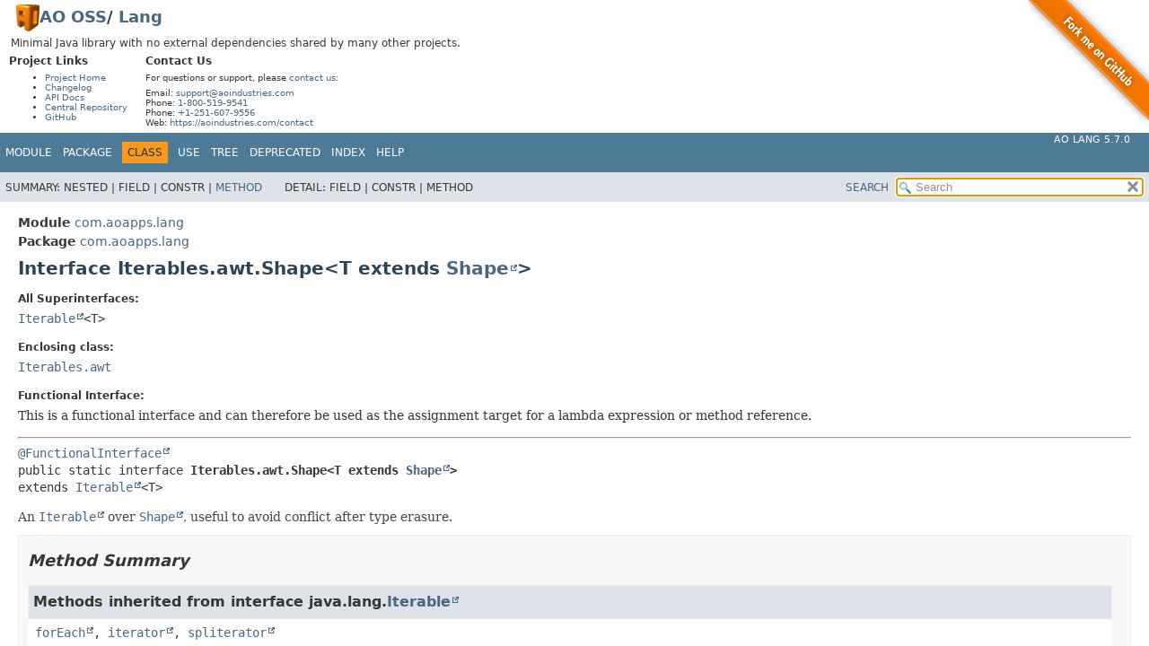

--- FILE ---
content_type: text/html;charset=UTF-8
request_url: https://oss.aoapps.com/lang/apidocs/com.aoapps.lang/com/aoapps/lang/Iterables.awt.Shape.html
body_size: 2925
content:
<!DOCTYPE HTML>
<html lang>
<head>
<link rel="dns-prefetch" href="https://www.google-analytics.com/">
<link rel="preconnect" href="https://www.google-analytics.com/" crossorigin>
<script async src="https://www.googletagmanager.com/gtag/js?id=G-RYD4Z0W4YW"></script>
<script>
window.dataLayer = window.dataLayer || [];
function gtag(){dataLayer.push(arguments);}
gtag("js", new Date());
gtag("config", "G-RYD4Z0W4YW");
</script>
<!-- Generated by javadoc (21) -->
<title>Iterables.awt.Shape (AO Lang 5.7.0 API)</title>
<meta name="viewport" content="width=device-width, initial-scale=1">
<meta http-equiv="Content-Type" content="text/html; charset=UTF-8">
<meta name="description" content="declaration: module: com.aoapps.lang, package: com.aoapps.lang, class: Iterables, class: awt, interface: Shape">
<meta name="generator" content="javadoc/ClassWriterImpl">
<meta name="keywords" content="com.aoapps.lang.Iterables.awt.Shape interface">
<link rel="stylesheet" type="text/css" href="../../../../stylesheet.css" title="Style">
<link rel="stylesheet" type="text/css" href="../../../../script-dir/jquery-ui.min.css" title="Style">
<script type="text/javascript" src="../../../../script.js"></script>
<script type="text/javascript" src="../../../../script-dir/jquery-3.7.1.min.js"></script>
<script type="text/javascript" src="../../../../script-dir/jquery-ui.min.js"></script>
<link rel="canonical" href="https://oss.aoapps.com/lang/apidocs/com.aoapps.lang/com/aoapps/lang/Iterables.awt.Shape.html">
</head>
<body class="class-declaration-page">
<script type="text/javascript">var pathtoroot = "../../../../";
loadScripts(document, 'script');</script>
<noscript>
<div>JavaScript is disabled on your browser.</div>
</noscript>
<div class="flex-box">
<header role="banner" class="flex-header"><style>div#ao-javadoc-resources-fork-me {position: absolute;top: 0;right: 0;width: 149px;height: 149px;}div#ao-javadoc-resources-fork-me img {border: 0;}div#ao-javadoc-resources-top {font-size: 10px;margin: 0.5em 0;}div#ao-javadoc-resources-top h1 {font-size: 18px;margin: 0 1em;}div#ao-javadoc-resources-top h1 img {display: inline-block;vertical-align: middle;line-height: 30px;}div#ao-javadoc-resources-top h2 {font-size: 12px;margin-top: 0em;margin-bottom: 6px;}div#ao-javadoc-resources-top > p {font-size: 12px;margin-left: 1em;margin-right: 1em;}div#ao-javadoc-resources-top > div {float: left;margin: 0 1em;}div#ao-javadoc-resources-top p,div#ao-javadoc-resources-top ul {margin-top: 6px;margin-bottom: 6px;}</style><div id="ao-javadoc-resources-fork-me"><a target="_top" href="https://github.com/ao-apps/ao-lang"><img src="../../../../ao-javadoc-resources/fork-me.png" width="149" height="149" alt="Fork me on GitHub" /></a></div><div id="ao-javadoc-resources-top"><h1><a target="_top" href="https://aoindustries.com/"><img src="../../../../ao-javadoc-resources/ao-logo.png" alt="AO Logo" width="26" height="30" /></a><a target="_top" href="https://oss.aoapps.com/">AO OSS</a>/ <a target="_top" href="https://oss.aoapps.com/lang/">Lang</a></h1><p>Minimal Java library with no external dependencies shared by many other projects.</p><div><h2>Project Links</h2><ul><li><a target="_top" href="https://oss.aoapps.com/lang/">Project Home</a></li><li><a target="_top" href="https://oss.aoapps.com/lang/changelog">Changelog</a></li><li><a target="_top" rel="nofollow" href="https://oss.aoapps.com/lang/apidocs/">API Docs</a></li><li><a target="_top" href="https://central.sonatype.com/artifact/com.aoapps/ao-lang">Central Repository</a></li><li><a target="_top" href="https://github.com/ao-apps/ao-lang">GitHub</a></li></ul></div><div><h2>Contact Us</h2><p>For questions or support, please <a target="_top" href="https://aoindustries.com/contact">contact us</a>:</p><p>Email: <a target="_top" href="mailto:support@aoindustries.com">support@aoindustries.com</a><br />Phone: <a target="_top" href="tel:1-800-519-9541">1-800-519-9541</a><br />Phone: <a target="_top" href="tel:+1-251-607-9556">+1-251-607-9556</a><br />Web: <a target="_top" href="https://aoindustries.com/contact">https://aoindustries.com/contact</a></p></div></div>
<nav role="navigation">
<!-- ========= START OF TOP NAVBAR ======= -->
<div class="top-nav" id="navbar-top"><button id="navbar-toggle-button" aria-controls="navbar-top" aria-expanded="false" aria-label="Toggle navigation links"><span class="nav-bar-toggle-icon">&nbsp;</span><span class="nav-bar-toggle-icon">&nbsp;</span><span class="nav-bar-toggle-icon">&nbsp;</span></button>
<div class="skip-nav"><a href="#skip-navbar-top" title="Skip navigation links">Skip navigation links</a></div>
<div class="about-language"><a target="_top" href="https://oss.aoapps.com/lang/">AO Lang 5.7.0</a></div>
<ul id="navbar-top-firstrow" class="nav-list" title="Navigation">
<li><a href="../../../module-summary.html">Module</a></li>
<li><a href="package-summary.html">Package</a></li>
<li class="nav-bar-cell1-rev">Class</li>
<li><a rel="nofollow" href="class-use/Iterables.awt.Shape.html">Use</a></li>
<li><a rel="nofollow" href="package-tree.html">Tree</a></li>
<li><a rel="nofollow" href="../../../../deprecated-list.html">Deprecated</a></li>
<li><a rel="nofollow" href="../../../../index-all.html">Index</a></li>
<li><a rel="nofollow" href="../../../../help-doc.html#class">Help</a></li>
</ul>
<ul class="sub-nav-list-small">
<li>
<p>Summary:</p>
<ul>
<li>Nested</li>
<li>Field</li>
<li>Constr</li>
<li><a href="#method-summary">Method</a></li>
</ul>
</li>
<li>
<p>Detail:</p>
<ul>
<li>Field</li>
<li>Constr</li>
<li>Method</li>
</ul>
</li>
</ul>
</div>
<div class="sub-nav">
<div id="navbar-sub-list">
<ul class="sub-nav-list">
<li>Summary:&nbsp;</li>
<li>Nested&nbsp;|&nbsp;</li>
<li>Field&nbsp;|&nbsp;</li>
<li>Constr&nbsp;|&nbsp;</li>
<li><a href="#method-summary">Method</a></li>
</ul>
<ul class="sub-nav-list">
<li>Detail:&nbsp;</li>
<li>Field&nbsp;|&nbsp;</li>
<li>Constr&nbsp;|&nbsp;</li>
<li>Method</li>
</ul>
</div>
<div class="nav-list-search"><a rel="nofollow" href="../../../../search.html">SEARCH</a>
<input type="text" id="search-input" disabled placeholder="Search">
<input type="reset" id="reset-button" disabled value="reset">
</div>
</div>
<!-- ========= END OF TOP NAVBAR ========= -->
<span class="skip-nav" id="skip-navbar-top"></span></nav>
</header>
<div class="flex-content">
<main role="main">
<!-- ======== START OF CLASS DATA ======== -->
<div class="header">
<div class="sub-title"><span class="module-label-in-type">Module</span>&nbsp;<a href="../../../module-summary.html">com.aoapps.lang</a></div>
<div class="sub-title"><span class="package-label-in-type">Package</span>&nbsp;<a href="package-summary.html">com.aoapps.lang</a></div>
<h1 title="Interface Iterables.awt.Shape" class="title">Interface Iterables.awt.Shape&lt;T extends <a rel="nofollow" href="https://docs.oracle.com/en/java/javase/11/docs/api/java.desktop/java/awt/Shape.html" title="class or interface in java.awt" class="external-link">Shape</a>&gt;</h1>
</div>
<section class="class-description" id="class-description">
<dl class="notes">
<dt>All Superinterfaces:</dt>
<dd><code><a rel="nofollow" href="https://docs.oracle.com/en/java/javase/11/docs/api/java.base/java/lang/Iterable.html" title="class or interface in java.lang" class="external-link">Iterable</a>&lt;T&gt;</code></dd>
</dl>
<dl class="notes">
<dt>Enclosing class:</dt>
<dd><code><a href="Iterables.awt.html" title="class in com.aoapps.lang">Iterables.awt</a></code></dd>
</dl>
<dl class="notes">
<dt>Functional Interface:</dt>
<dd>This is a functional interface and can therefore be used as the assignment target for a lambda expression or method reference.</dd>
</dl>
<hr>
<div class="type-signature"><span class="annotations"><a rel="nofollow" href="https://docs.oracle.com/en/java/javase/11/docs/api/java.base/java/lang/FunctionalInterface.html" title="class or interface in java.lang" class="external-link">@FunctionalInterface</a>
</span><span class="modifiers">public static interface </span><span class="element-name type-name-label">Iterables.awt.Shape&lt;T extends <a rel="nofollow" href="https://docs.oracle.com/en/java/javase/11/docs/api/java.desktop/java/awt/Shape.html" title="class or interface in java.awt" class="external-link">Shape</a>&gt;</span><span class="extends-implements">
extends <a rel="nofollow" href="https://docs.oracle.com/en/java/javase/11/docs/api/java.base/java/lang/Iterable.html" title="class or interface in java.lang" class="external-link">Iterable</a>&lt;T&gt;</span></div>
<div class="block">An <a rel="nofollow" href="https://docs.oracle.com/en/java/javase/11/docs/api/java.base/java/lang/Iterable.html" title="class or interface in java.lang" class="external-link"><code>Iterable</code></a> over <a rel="nofollow" href="https://docs.oracle.com/en/java/javase/11/docs/api/java.desktop/java/awt/Shape.html" title="class or interface in java.awt" class="external-link"><code>Shape</code></a>,
 useful to avoid conflict after type erasure.</div>
</section>
<section class="summary">
<ul class="summary-list">
<!-- ========== METHOD SUMMARY =========== -->
<li>
<section class="method-summary" id="method-summary">
<h2>Method Summary</h2>
<div class="inherited-list">
<h3 id="methods-inherited-from-class-java.lang.Iterable">Methods inherited from interface&nbsp;java.lang.<a rel="nofollow" href="https://docs.oracle.com/en/java/javase/11/docs/api/java.base/java/lang/Iterable.html" title="class or interface in java.lang" class="external-link">Iterable</a></h3>
<code><a rel="nofollow" href="https://docs.oracle.com/en/java/javase/11/docs/api/java.base/java/lang/Iterable.html#forEach(java.util.function.Consumer)" title="class or interface in java.lang" class="external-link">forEach</a>, <a rel="nofollow" href="https://docs.oracle.com/en/java/javase/11/docs/api/java.base/java/lang/Iterable.html#iterator()" title="class or interface in java.lang" class="external-link">iterator</a>, <a rel="nofollow" href="https://docs.oracle.com/en/java/javase/11/docs/api/java.base/java/lang/Iterable.html#spliterator()" title="class or interface in java.lang" class="external-link">spliterator</a></code></div>
</section>
</li>
</ul>
</section>
<!-- ========= END OF CLASS DATA ========= -->
</main>
<footer role="contentinfo">
<hr>
<p class="legal-copy"><small>Copyright &#169; 2017&#x2013;2026 <a href="https://aoindustries.com/">AO Industries, Inc.</a>. All rights reserved.</small></p>
</footer>
</div>
</div>
</body>
</html>


--- FILE ---
content_type: text/css;charset=UTF-8
request_url: https://oss.aoapps.com/lang/apidocs/stylesheet.css
body_size: 6768
content:
/*
 * Javadoc style sheet
 */

@import url('resources/fonts/dejavu.css?lastModified=1ignrbs');

/*
 * These CSS custom properties (variables) define the core color and font
 * properties used in this stylesheet.
 */
:root {
    /* body, block and code fonts */
    --body-font-family: 'DejaVu Sans', Arial, Helvetica, sans-serif;
    --block-font-family: 'DejaVu Serif', Georgia, "Times New Roman", Times, serif;
    --code-font-family: 'DejaVu Sans Mono', monospace;
    /* Base font sizes for body and code elements */
    --body-font-size: 14px;
    --code-font-size: 14px;
    /* Text colors for body and block elements */
    --body-text-color: #353833;
    --block-text-color: #474747;
    /* Background colors for various structural elements */
    --body-background-color: #ffffff;
    --section-background-color: #f8f8f8;
    --detail-background-color: #ffffff;
    /* Colors for navigation bar and table captions */
    --navbar-background-color: #4D7A97;
    --navbar-text-color: #ffffff;
    /* Background color for subnavigation and various headers */
    --subnav-background-color: #dee3e9;
    /* Background and text colors for selected tabs and navigation items */
    --selected-background-color: #f8981d;
    --selected-text-color: #253441;
    --selected-link-color: #1f389c;
    /* Background colors for generated tables */
    --even-row-color: #ffffff;
    --odd-row-color: #eeeeef;
    /* Text color for page title */
    --title-color: #2c4557;
    /* Text colors for links */
    --link-color: #4A6782;
    --link-color-active: #bb7a2a;
    /* Snippet colors */
    --snippet-background-color: #ebecee;
    --snippet-text-color: var(--block-text-color);
    --snippet-highlight-color: #f7c590;
    /* Border colors for structural elements and user defined tables */
    --border-color: #ededed;
    --table-border-color: #000000;
    /* Search input colors */
    --search-input-background-color: #ffffff;
    --search-input-text-color: #000000;
    --search-input-placeholder-color: #909090;
    /* Highlight color for active search tag target */
    --search-tag-highlight-color: #ffff00;
    /* Adjustments for icon and active background colors of copy-to-clipboard buttons */
    --copy-icon-brightness: 100%;
    --copy-button-background-color-active: rgba(168, 168, 176, 0.3);
    /* Colors for invalid tag notifications */
    --invalid-tag-background-color: #ffe6e6;
    --invalid-tag-text-color: #000000;
}
/*
 * Styles for individual HTML elements.
 *
 * These are styles that are specific to individual HTML elements. Changing them affects the style of a particular
 * HTML element throughout the page.
 */
body {
    background-color:var(--body-background-color);
    color:var(--body-text-color);
    font-family:var(--body-font-family);
    font-size:var(--body-font-size);
    margin:0;
    padding:0;
    height:100%;
    width:100%;
}
iframe {
    margin:0;
    padding:0;
    height:100%;
    width:100%;
    overflow-y:scroll;
    border:none;
}
a:link, a:visited {
    text-decoration:none;
    color:var(--link-color);
}
a[href]:hover, a[href]:focus {
    text-decoration:none;
    color:var(--link-color-active);
}
pre {
    font-family:var(--code-font-family);
    font-size:1em;
}
h1 {
    font-size:1.428em;
}
h2 {
    font-size:1.285em;
}
h3 {
    font-size:1.14em;
}
h4 {
    font-size:1.072em;
}
h5 {
    font-size:1.001em;
}
h6 {
    font-size:0.93em;
}
/* Disable font boosting for selected elements */
h1, h2, h3, h4, h5, h6, div.member-signature {
    max-height: 1000em;
}
ul {
    list-style-type:disc;
}
code, tt {
    font-family:var(--code-font-family);
}
:not(h1, h2, h3, h4, h5, h6) > code,
:not(h1, h2, h3, h4, h5, h6) > tt {
    font-size:var(--code-font-size);
    padding-top:4px;
    margin-top:8px;
    line-height:1.4em;
}
dt code {
    font-family:var(--code-font-family);
    font-size:1em;
    padding-top:4px;
}
.summary-table dt code {
    font-family:var(--code-font-family);
    font-size:1em;
    vertical-align:top;
    padding-top:4px;
}
sup {
    font-size:8px;
}
button {
    font-family: var(--body-font-family);
    font-size: 1em;
}
/*
 * Styles for HTML generated by javadoc.
 *
 * These are style classes that are used by the standard doclet to generate HTML documentation.
 */

/*
 * Styles for document title and copyright.
 */
.about-language {
    float:right;
    padding:0 21px 8px 8px;
    font-size:0.915em;
    margin-top:-9px;
    height:2.9em;
}
.legal-copy {
    margin-left:.5em;
}
/*
 * Styles for navigation bar.
 */
@media screen {
    div.flex-box {
        position:fixed;
        display:flex;
        flex-direction:column;
        height: 100%;
        width: 100%;
    }
    header.flex-header {
        flex: 0 0 auto;
    }
    div.flex-content {
        flex: 1 1 auto;
        overflow-y: auto;
    }
}
.top-nav {
    background-color:var(--navbar-background-color);
    color:var(--navbar-text-color);
    float:left;
    width:100%;
    clear:right;
    min-height:2.8em;
    padding:10px 0 0 0;
    overflow:hidden;
    font-size:0.857em;
}
button#navbar-toggle-button {
    display:none;
}
ul.sub-nav-list-small {
    display: none;
}
.sub-nav {
    background-color:var(--subnav-background-color);
    float:left;
    width:100%;
    overflow:hidden;
    font-size:0.857em;
}
.sub-nav div {
    clear:left;
    float:left;
    padding:6px;
    text-transform:uppercase;
}
.sub-nav .sub-nav-list {
    padding-top:4px;
}
ul.nav-list {
    display:block;
    margin:0 25px 0 0;
    padding:0;
}
ul.sub-nav-list {
    float:left;
    margin:0 25px 0 0;
    padding:0;
}
ul.nav-list li {
    list-style:none;
    float:left;
    padding: 5px 6px;
    text-transform:uppercase;
}
.sub-nav .nav-list-search {
    float:right;
    margin:0;
    padding:6px;
    clear:none;
    text-align:right;
    position:relative;
}
ul.sub-nav-list li {
    list-style:none;
    float:left;
}
.top-nav a:link, .top-nav a:active, .top-nav a:visited {
    color:var(--navbar-text-color);
    text-decoration:none;
    text-transform:uppercase;
}
.top-nav a:hover {
    color:var(--link-color-active);
}
.nav-bar-cell1-rev {
    background-color:var(--selected-background-color);
    color:var(--selected-text-color);
    margin: auto 5px;
}
.skip-nav {
    position:absolute;
    top:auto;
    left:-9999px;
    overflow:hidden;
}
/*
 * Hide navigation links and search box in print layout
 */
@media print {
    ul.nav-list, div.sub-nav  {
        display:none;
    }
}
/*
 * Styles for page header.
 */
.title {
    color:var(--title-color);
    margin:10px 0;
}
.sub-title {
    margin:5px 0 0 0;
}
ul.contents-list {
    margin: 0 0 15px 0;
    padding: 0;
    list-style: none;
}
ul.contents-list li {
    font-size:0.93em;
}
/*
 * Styles for headings.
 */
body.class-declaration-page .summary h2,
body.class-declaration-page .details h2,
body.class-use-page h2,
body.module-declaration-page .block-list h2 {
    font-style: italic;
    padding:0;
    margin:15px 0;
}
body.class-declaration-page .summary h3,
body.class-declaration-page .details h3,
body.class-declaration-page .summary .inherited-list h2 {
    background-color:var(--subnav-background-color);
    border:1px solid var(--border-color);
    margin:0 0 6px -8px;
    padding:7px 5px;
}
/*
 * Styles for page layout containers.
 */
main {
    clear:both;
    padding:10px 20px;
    position:relative;
}
dl.notes > dt {
    font-family: var(--body-font-family);
    font-size:0.856em;
    font-weight:bold;
    margin:10px 0 0 0;
    color:var(--body-text-color);
}
dl.notes > dd {
    margin:5px 10px 10px 0;
    font-size:1em;
    font-family:var(--block-font-family)
}
dl.name-value > dt {
    margin-left:1px;
    font-size:1.1em;
    display:inline;
    font-weight:bold;
}
dl.name-value > dd {
    margin:0 0 0 1px;
    font-size:1.1em;
    display:inline;
}
/*
 * Styles for lists.
 */
li.circle {
    list-style:circle;
}
ul.horizontal li {
    display:inline;
    font-size:0.9em;
}
div.inheritance {
    margin:0;
    padding:0;
}
div.inheritance div.inheritance {
    margin-left:2em;
}
ul.block-list,
ul.details-list,
ul.member-list,
ul.summary-list {
    margin:10px 0 10px 0;
    padding:0;
}
ul.block-list > li,
ul.details-list > li,
ul.member-list > li,
ul.summary-list > li {
    list-style:none;
    margin-bottom:15px;
    line-height:1.4;
}
ul.ref-list {
  padding:0;
  margin:0;
}
ul.ref-list > li {
    list-style:none;
}
.summary-table dl, .summary-table dl dt, .summary-table dl dd {
    margin-top:0;
    margin-bottom:1px;
}
ul.tag-list, ul.tag-list-long {
    padding-left: 0;
    list-style: none;
}
ul.tag-list li {
    display: inline;
}
ul.tag-list li:not(:last-child):after,
ul.tag-list-long li:not(:last-child):after
{
    content: ", ";
    white-space: pre-wrap;
}
ul.preview-feature-list {
    list-style: none;
    margin:0;
    padding:0.1em;
    line-height: 1.6em;
}
/*
 * Styles for tables.
 */
.summary-table, .details-table {
    width:100%;
    border-spacing:0;
    border:1px solid var(--border-color);
    border-top:0;
    padding:0;
}
.caption {
    position:relative;
    text-align:left;
    background-repeat:no-repeat;
    color:var(--selected-text-color);
    clear:none;
    overflow:hidden;
    padding: 10px 0 0 1px;
    margin:0;
}
.caption a:link, .caption a:visited {
    color:var(--selected-link-color);
}
.caption a:hover,
.caption a:active {
    color:var(--navbar-text-color);
}
.caption span {
    font-weight:bold;
    white-space:nowrap;
    padding:5px 12px 7px 12px;
    display:inline-block;
    float:left;
    background-color:var(--selected-background-color);
    border: none;
    height:16px;
}
div.table-tabs {
    padding:10px 0 0 1px;
    margin:10px 0 0 0;
}
div.table-tabs > button {
    border: none;
    cursor: pointer;
    padding: 5px 12px 7px 12px;
    font-weight: bold;
    margin-right: 8px;
}
div.table-tabs > .active-table-tab {
    background: var(--selected-background-color);
    color: var(--selected-text-color);
}
div.table-tabs > button.table-tab {
    background: var(--navbar-background-color);
    color: var(--navbar-text-color);
}
.two-column-search-results {
    display: grid;
    grid-template-columns: minmax(400px, max-content) minmax(400px, auto);
}
div.checkboxes {
    line-height: 2em;
}
div.checkboxes > span {
    margin-left: 10px;
}
div.checkboxes > label {
    margin-left: 8px;
    white-space: nowrap;
}
div.checkboxes > label > input {
    margin: 0 2px;
}
.two-column-summary {
    display: grid;
    grid-template-columns: minmax(25%, max-content) minmax(25%, auto);
}
.three-column-summary {
    display: grid;
    grid-template-columns: minmax(15%, max-content) minmax(20%, max-content) minmax(20%, auto);
}
.three-column-release-summary {
    display: grid;
    grid-template-columns: minmax(40%, max-content) minmax(10%, max-content) minmax(40%, auto);
}
.four-column-summary {
    display: grid;
    grid-template-columns: minmax(10%, max-content) minmax(15%, max-content) minmax(15%, max-content) minmax(15%, auto);
}
@media screen and (max-width: 1000px) {
    .four-column-summary {
        display: grid;
        grid-template-columns: minmax(15%, max-content) minmax(15%, auto);
    }
}
@media screen and (max-width: 800px) {
    .two-column-search-results {
        display: grid;
        grid-template-columns: minmax(40%, max-content) minmax(40%, auto);
    }
    .three-column-summary {
        display: grid;
        grid-template-columns: minmax(10%, max-content) minmax(25%, auto);
    }
    .three-column-release-summary {
        display: grid;
        grid-template-columns: minmax(70%, max-content) minmax(30%, max-content)
    }
    .three-column-summary .col-last,
    .three-column-release-summary .col-last{
        grid-column-end: span 2;
    }
}
@media screen and (max-width: 600px) {
    .two-column-summary {
        display: grid;
        grid-template-columns: 1fr;
    }
}
.summary-table > div, .details-table > div {
    text-align:left;
    padding: 8px 3px 3px 7px;
    overflow-x: auto;
    scrollbar-width: thin;
}
.col-first, .col-second, .col-last, .col-constructor-name, .col-summary-item-name {
    vertical-align:top;
    padding-right:0;
    padding-top:8px;
    padding-bottom:3px;
}
.table-header {
    background:var(--subnav-background-color);
    font-weight: bold;
}
/* Sortable table columns */
.table-header[onclick] {
    cursor: pointer;
}
.table-header[onclick]::after {
    content:"";
    display:inline-block;
    background-image:url('data:image/svg+xml; utf8, \
    <svg xmlns="http://www.w3.org/2000/svg" width="125" height="170"> \
    <path d="M10.101 57.059L63.019 4.142l52.917 52.917M10.101 86.392l52.917 52.917 52.917-52.917" style="opacity:.35;"/></svg>');
    background-size:100% 100%;
    width:9px;
    height:14px;
    margin-left:4px;
    margin-bottom:-3px;
}
.table-header[onclick].sort-asc::after {
    background-image:url('data:image/svg+xml; utf8, \
    <svg xmlns="http://www.w3.org/2000/svg" width="125" height="170"> \
    <path d="M10.101 57.059L63.019 4.142l52.917 52.917" style="opacity:.75;"/> \
    <path d="M10.101 86.392l52.917 52.917 52.917-52.917" style="opacity:.35;"/></svg>');

}
.table-header[onclick].sort-desc::after {
    background-image:url('data:image/svg+xml; utf8, \
    <svg xmlns="http://www.w3.org/2000/svg" width="125" height="170"> \
    <path d="M10.101 57.059L63.019 4.142l52.917 52.917" style="opacity:.35;"/> \
    <path d="M10.101 86.392l52.917 52.917 52.917-52.917" style="opacity:.75;"/></svg>');
}
.col-first, .col-first {
    font-size:0.93em;
}
.col-second, .col-second, .col-last, .col-constructor-name, .col-summary-item-name, .col-last {
    font-size:0.93em;
}
.col-first, .col-second, .col-constructor-name {
    vertical-align:top;
    overflow: auto;
}
.col-last {
    white-space:normal;
}
.col-first a:link, .col-first a:visited,
.col-second a:link, .col-second a:visited,
.col-first a:link, .col-first a:visited,
.col-second a:link, .col-second a:visited,
.col-constructor-name a:link, .col-constructor-name a:visited,
.col-summary-item-name a:link, .col-summary-item-name a:visited {
    font-weight:bold;
}
.even-row-color, .even-row-color .table-header {
    background-color:var(--even-row-color);
}
.odd-row-color, .odd-row-color .table-header {
    background-color:var(--odd-row-color);
}
/*
 * Styles for contents.
 */
div.block {
    font-size:var(--body-font-size);
    font-family:var(--block-font-family);
}
.col-last div {
    padding-top:0;
}
.col-last a {
    padding-bottom:3px;
}
.module-signature,
.package-signature,
.type-signature,
.member-signature {
    font-family:var(--code-font-family);
    font-size:1em;
    margin:14px 0;
    white-space: pre-wrap;
}
.module-signature,
.package-signature,
.type-signature {
    margin-top: 0;
}
.member-signature .type-parameters-long,
.member-signature .parameters,
.member-signature .exceptions {
    display: inline-block;
    vertical-align: top;
    white-space: pre;
}
.member-signature .type-parameters {
    white-space: normal;
}
/*
 * Styles for formatting effect.
 */
.source-line-no {
    /* Color of line numbers in source pages can be set via custom property below */
    color:var(--source-linenumber-color, green);
    padding:0 30px 0 0;
}
.block {
    display:block;
    margin:0 10px 5px 0;
    color:var(--block-text-color);
}
.deprecated-label, .description-from-type-label, .implementation-label, .member-name-link,
.module-label-in-package, .module-label-in-type, .package-label-in-type,
.package-hierarchy-label, .type-name-label, .type-name-link, .search-tag-link, .preview-label {
    font-weight:bold;
}
.deprecation-comment, .help-footnote, .preview-comment {
    font-style:italic;
}
.deprecation-block {
    font-size:1em;
    font-family:var(--block-font-family);
    border-style:solid;
    border-width:thin;
    border-radius:10px;
    padding:10px;
    margin-bottom:10px;
    margin-right:10px;
    display:inline-block;
}
.preview-block {
    font-size:1em;
    font-family:var(--block-font-family);
    border-style:solid;
    border-width:thin;
    border-radius:10px;
    padding:10px;
    margin-bottom:10px;
    margin-right:10px;
    display:inline-block;
}
div.block div.deprecation-comment {
    font-style:normal;
}
details.invalid-tag, span.invalid-tag {
    font-size:1em;
    font-family:var(--block-font-family);
    color: var(--invalid-tag-text-color);
    background: var(--invalid-tag-background-color);
    border: thin solid var(--table-border-color);
    border-radius:2px;
    padding: 2px 4px;
    display:inline-block;
}
details summary {
    cursor: pointer;
}
/*
 * Styles specific to HTML5 elements.
 */
main, nav, header, footer, section {
    display:block;
}
/*
 * Styles for javadoc search.
 */
.ui-state-active {
    /* Overrides the color of selection used in jQuery UI */
    background: var(--selected-background-color);
    border: 1px solid var(--selected-background-color);
    color: var(--selected-text-color);
}
.ui-autocomplete-category {
    font-weight:bold;
    font-size:15px;
    padding:7px 0 7px 3px;
    background-color:var(--navbar-background-color);
    color:var(--navbar-text-color);
}
.ui-autocomplete {
    max-height:85%;
    max-width:65%;
    overflow-y:auto;
    overflow-x:auto;
    scrollbar-width: thin;
    white-space:nowrap;
    box-shadow: 0 3px 6px rgba(0,0,0,0.16), 0 3px 6px rgba(0,0,0,0.23);
}
ul.ui-autocomplete {
    position:fixed;
    z-index:1;
    background-color: var(--body-background-color);
}
ul.ui-autocomplete li {
    float:left;
    clear:both;
    min-width:100%;
}
ul.ui-autocomplete li.ui-static-link {
    position:sticky;
    bottom:0;
    left:0;
    background: var(--subnav-background-color);
    padding: 5px 0;
    font-family: var(--body-font-family);
    font-size: 0.93em;
    font-weight: bolder;
    z-index: 2;
}
li.ui-static-link a, li.ui-static-link a:visited {
    text-decoration:none;
    color:var(--link-color);
    float:right;
    margin-right:20px;
}
.ui-autocomplete .result-item {
    font-size: inherit;
}
.ui-autocomplete .result-highlight {
    font-weight:bold;
}
#search-input, #page-search-input {
    background-image:url('resources/glass.png?lastModified=1ifvr5q');
    background-size:13px;
    background-repeat:no-repeat;
    background-position:2px 3px;
    background-color: var(--search-input-background-color);
    color: var(--search-input-text-color);
    border-color: var(--border-color);
    padding-left:20px;
    width: 250px;
    margin: 0;
}
#search-input {
    margin-left: 4px;
}
#reset-button {
    background-color: transparent;
    background-image:url('resources/x.png?lastModified=1ifvr5q');
    background-repeat:no-repeat;
    background-size:contain;
    border:0;
    border-radius:0;
    width:12px;
    height:12px;
    position:absolute;
    right:12px;
    top:10px;
    font-size:0;
}
::placeholder {
    color:var(--search-input-placeholder-color);
    opacity: 1;
}
.search-tag-desc-result {
    font-style:italic;
    font-size:11px;
}
.search-tag-holder-result {
    font-style:italic;
    font-size:12px;
}
.search-tag-result:target {
    background-color:var(--search-tag-highlight-color);
}
details.page-search-details {
    display: inline-block;
}
div#result-container {
    font-size: 1em;
}
div#result-container a.search-result-link {
    padding: 0;
    margin: 4px 0;
    width: 100%;
}
#result-container .result-highlight {
    font-weight:bolder;
}
.page-search-info {
    background-color: var(--subnav-background-color);
    border-radius: 3px;
    border: 0 solid var(--border-color);
    padding: 0 8px;
    overflow: hidden;
    height: 0;
    transition: all 0.2s ease;
}
div.table-tabs > button.table-tab {
    background: var(--navbar-background-color);
    color: var(--navbar-text-color);
}
.page-search-header {
    padding: 5px 12px 7px 12px;
    font-weight: bold;
    margin-right: 3px;
    background-color:var(--navbar-background-color);
    color:var(--navbar-text-color);
    display: inline-block;
}
button.page-search-header {
    border: none;
    cursor: pointer;
}
span#page-search-link {
    text-decoration: underline;
}
.module-graph span, .sealed-graph span {
    display:none;
    position:absolute;
}
.module-graph:hover span, .sealed-graph:hover span {
    display:block;
    margin: -100px 0 0 100px;
    z-index: 1;
}
.inherited-list {
    margin: 10px 0 10px 0;
}
section.class-description {
    line-height: 1.4;
}
.summary section[class$="-summary"], .details section[class$="-details"],
.class-uses .detail, .serialized-class-details {
    padding: 0 20px 5px 10px;
    border: 1px solid var(--border-color);
    background-color: var(--section-background-color);
}
.inherited-list, section[class$="-details"] .detail {
    padding:0 0 5px 8px;
    background-color:var(--detail-background-color);
    border:none;
}
.vertical-separator {
    padding: 0 5px;
}
ul.help-section-list {
    margin: 0;
}
ul.help-subtoc > li {
  display: inline-block;
  padding-right: 5px;
  font-size: smaller;
}
ul.help-subtoc > li::before {
  content: "\2022" ;
  padding-right:2px;
}
.help-note {
    font-style: italic;
}
/*
 * Indicator icon for external links.
 */
main a[href*="://"]::after {
    content:"";
    display:inline-block;
    background-image:url('data:image/svg+xml; utf8, \
      <svg xmlns="http://www.w3.org/2000/svg" width="768" height="768">\
        <path d="M584 664H104V184h216V80H0v688h688V448H584zM384 0l132 \
        132-240 240 120 120 240-240 132 132V0z" fill="%234a6782"/>\
      </svg>');
    background-size:100% 100%;
    width:7px;
    height:7px;
    margin-left:2px;
    margin-bottom:4px;
}
main a[href*="://"]:hover::after,
main a[href*="://"]:focus::after {
    background-image:url('data:image/svg+xml; utf8, \
      <svg xmlns="http://www.w3.org/2000/svg" width="768" height="768">\
        <path d="M584 664H104V184h216V80H0v688h688V448H584zM384 0l132 \
        132-240 240 120 120 240-240 132 132V0z" fill="%23bb7a2a"/>\
      </svg>');
}
/*
 * Styles for header/section anchor links
 */
a.anchor-link {
    opacity: 0;
    transition: opacity 0.1s;
}
:hover > a.anchor-link {
    opacity: 80%;
}
a.anchor-link:hover,
a.anchor-link:focus-visible,
a.anchor-link.visible {
    opacity: 100%;
}
a.anchor-link > img {
    width: 0.9em;
    height: 0.9em;
}
/*
 * Styles for copy-to-clipboard buttons
 */
button.copy {
    opacity: 70%;
    border: none;
    border-radius: 3px;
    position: relative;
    background:none;
    transition: opacity 0.3s;
    cursor: pointer;
}
:hover > button.copy {
    opacity: 80%;
}
button.copy:hover,
button.copy:active,
button.copy:focus-visible,
button.copy.visible {
    opacity: 100%;
}
button.copy img {
    position: relative;
    background: none;
    filter: brightness(var(--copy-icon-brightness));
}
button.copy:active {
    background-color: var(--copy-button-background-color-active);
}
button.copy span {
    color: var(--body-text-color);
    position: relative;
    top: -0.1em;
    transition: all 0.1s;
    font-size: 0.76rem;
    line-height: 1.2em;
    opacity: 0;
}
button.copy:hover span,
button.copy:focus-visible span,
button.copy.visible span {
    opacity: 100%;
}
/* search page copy button */
button#page-search-copy {
    margin-left: 0.4em;
    padding:0.3em;
    top:0.13em;
}
button#page-search-copy img {
    width: 1.2em;
    height: 1.2em;
    padding: 0.01em 0;
    top: 0.15em;
}
button#page-search-copy span {
    color: var(--body-text-color);
    line-height: 1.2em;
    padding: 0.2em;
    top: -0.18em;
}
div.page-search-info:hover button#page-search-copy span {
    opacity: 100%;
}
/* snippet copy button */
button.snippet-copy {
    position: absolute;
    top: 6px;
    right: 6px;
    height: 1.7em;
    padding: 2px;
}
button.snippet-copy img {
    width: 18px;
    height: 18px;
    padding: 0.05em 0;
}
button.snippet-copy span {
    line-height: 1.2em;
    padding: 0.2em;
    position: relative;
    top: -0.5em;
}
div.snippet-container:hover button.snippet-copy span {
    opacity: 100%;
}
/*
 * Styles for user-provided tables.
 *
 * borderless:
 *      No borders, vertical margins, styled caption.
 *      This style is provided for use with existing doc comments.
 *      In general, borderless tables should not be used for layout purposes.
 *
 * plain:
 *      Plain borders around table and cells, vertical margins, styled caption.
 *      Best for small tables or for complex tables for tables with cells that span
 *      rows and columns, when the "striped" style does not work well.
 *
 * striped:
 *      Borders around the table and vertical borders between cells, striped rows,
 *      vertical margins, styled caption.
 *      Best for tables that have a header row, and a body containing a series of simple rows.
 */

table.borderless,
table.plain,
table.striped {
    margin-top: 10px;
    margin-bottom: 10px;
}
table.borderless > caption,
table.plain > caption,
table.striped > caption {
    font-weight: bold;
    font-size: smaller;
}
table.borderless th, table.borderless td,
table.plain th, table.plain td,
table.striped th, table.striped td {
    padding: 2px 5px;
}
table.borderless,
table.borderless > thead > tr > th, table.borderless > tbody > tr > th, table.borderless > tr > th,
table.borderless > thead > tr > td, table.borderless > tbody > tr > td, table.borderless > tr > td {
    border: none;
}
table.borderless > thead > tr, table.borderless > tbody > tr, table.borderless > tr {
    background-color: transparent;
}
table.plain {
    border-collapse: collapse;
    border: 1px solid var(--table-border-color);
}
table.plain > thead > tr, table.plain > tbody tr, table.plain > tr {
    background-color: transparent;
}
table.plain > thead > tr > th, table.plain > tbody > tr > th, table.plain > tr > th,
table.plain > thead > tr > td, table.plain > tbody > tr > td, table.plain > tr > td {
    border: 1px solid var(--table-border-color);
}
table.striped {
    border-collapse: collapse;
    border: 1px solid var(--table-border-color);
}
table.striped > thead {
    background-color: var(--subnav-background-color);
}
table.striped > thead > tr > th, table.striped > thead > tr > td {
    border: 1px solid var(--table-border-color);
}
table.striped > tbody > tr:nth-child(even) {
    background-color: var(--odd-row-color)
}
table.striped > tbody > tr:nth-child(odd) {
    background-color: var(--even-row-color)
}
table.striped > tbody > tr > th, table.striped > tbody > tr > td {
    border-left: 1px solid var(--table-border-color);
    border-right: 1px solid var(--table-border-color);
}
table.striped > tbody > tr > th {
    font-weight: normal;
}
/**
 * Tweak style for small screens.
 */
@media screen and (max-width: 920px) {
    header.flex-header {
        max-height: 100vh;
        overflow-y: auto;
    }
    div#navbar-top {
        height: 2.8em;
        transition: height 0.35s ease;
    }
    ul.nav-list {
        display: block;
        width: 40%;
        float:left;
        clear: left;
        margin: 10px 0 0 0;
        padding: 0;
    }
    ul.nav-list li {
        float: none;
        padding: 6px;
        margin-left: 10px;
        margin-top: 2px;
    }
    ul.sub-nav-list-small {
        display:block;
        height: 100%;
        width: 50%;
        float: right;
        clear: right;
        background-color: var(--subnav-background-color);
        color: var(--body-text-color);
        margin: 6px 0 0 0;
        padding: 0;
    }
    ul.sub-nav-list-small ul {
        padding-left: 20px;
    }
    ul.sub-nav-list-small a:link, ul.sub-nav-list-small a:visited {
        color:var(--link-color);
    }
    ul.sub-nav-list-small a:hover {
        color:var(--link-color-active);
    }
    ul.sub-nav-list-small li {
        list-style:none;
        float:none;
        padding: 6px;
        margin-top: 1px;
        text-transform:uppercase;
    }
    ul.sub-nav-list-small > li {
        margin-left: 10px;
    }
    ul.sub-nav-list-small li p {
        margin: 5px 0;
    }
    div#navbar-sub-list {
        display: none;
    }
    .top-nav a:link, .top-nav a:active, .top-nav a:visited {
        display: block;
    }
    button#navbar-toggle-button {
        width: 3.4em;
        height: 2.8em;
        background-color: transparent;
        display: block;
        float: left;
        border: 0;
        margin: 0 10px;
        cursor: pointer;
        font-size: 10px;
    }
    button#navbar-toggle-button .nav-bar-toggle-icon {
        display: block;
        width: 24px;
        height: 3px;
        margin: 1px 0 4px 0;
        border-radius: 2px;
        transition: all 0.1s;
        background-color: var(--navbar-text-color);
    }
    button#navbar-toggle-button.expanded span.nav-bar-toggle-icon:nth-child(1) {
        transform: rotate(45deg);
        transform-origin: 10% 10%;
        width: 26px;
    }
    button#navbar-toggle-button.expanded span.nav-bar-toggle-icon:nth-child(2) {
        opacity: 0;
    }
    button#navbar-toggle-button.expanded span.nav-bar-toggle-icon:nth-child(3) {
        transform: rotate(-45deg);
        transform-origin: 10% 90%;
        width: 26px;
    }
}
@media screen and (max-width: 800px) {
    .about-language {
        padding-right: 16px;
    }
    ul.nav-list li {
        margin-left: 5px;
    }
    ul.sub-nav-list-small > li {
        margin-left: 5px;
    }
    main {
        padding: 10px;
    }
    .summary section[class$="-summary"], .details section[class$="-details"],
    .class-uses .detail, .serialized-class-details {
        padding: 0 8px 5px 8px;
    }
    body {
        -webkit-text-size-adjust: none;
    }
}
@media screen and (max-width: 400px) {
    .about-language {
        font-size: 10px;
        padding-right: 12px;
    }
}
@media screen and (max-width: 400px) {
    .nav-list-search {
        width: 94%;
    }
    #search-input, #page-search-input {
        width: 70%;
    }
}
@media screen and (max-width: 320px) {
    .nav-list-search > label {
        display: none;
    }
    .nav-list-search {
        width: 90%;
    }
    #search-input, #page-search-input {
        width: 80%;
    }
}

pre.snippet {
    background-color: var(--snippet-background-color);
    color: var(--snippet-text-color);
    padding: 10px;
    margin: 12px 0;
    overflow: auto;
    white-space: pre;
}
div.snippet-container {
    position: relative;
}
@media screen and (max-width: 800px) {
    pre.snippet {
        padding-top: 26px;
    }
    button.snippet-copy {
        top: 4px;
        right: 4px;
    }
}
pre.snippet .italic {
    font-style: italic;
}
pre.snippet .bold {
    font-weight: bold;
}
pre.snippet .highlighted {
    background-color: var(--snippet-highlight-color);
    border-radius: 10%;
}


--- FILE ---
content_type: application/javascript;charset=UTF-8
request_url: https://oss.aoapps.com/lang/apidocs/member-search-index.js
body_size: 13253
content:
memberSearchIndex = [{"p":"com.aoapps.lang.math","c":"BigFraction","l":"abs()"},{"p":"com.aoapps.lang.i18n","c":"LocalizedConsumerE","l":"accept(Resources, String)","u":"accept(com.aoapps.lang.i18n.Resources,java.lang.String)"},{"p":"com.aoapps.lang.i18n","c":"LocalizedConsumerE","l":"accept(Resources, String, Serializable...)","u":"accept(com.aoapps.lang.i18n.Resources,java.lang.String,java.io.Serializable...)"},{"p":"com.aoapps.lang.function","c":"ConsumerE","l":"accept(T)"},{"p":"com.aoapps.lang.io.function","c":"IOConsumer","l":"accept(T)"},{"p":"com.aoapps.lang.io.function","c":"IOConsumerE","l":"accept(T)"},{"p":"com.aoapps.lang.function","c":"BiConsumerE","l":"accept(T, U)","u":"accept(T,U)"},{"p":"com.aoapps.lang.io.function","c":"IOBiConsumer","l":"accept(T, U)","u":"accept(T,U)"},{"p":"com.aoapps.lang.io.function","c":"IOBiConsumerE","l":"accept(T, U)","u":"accept(T,U)"},{"p":"com.aoapps.lang.zip","c":"ZipEntryFilter","l":"accept(ZipEntry)","u":"accept(java.util.zip.ZipEntry)"},{"p":"com.aoapps.lang.math","c":"BigFraction","l":"add(BigFraction)","u":"add(com.aoapps.lang.math.BigFraction)"},{"p":"com.aoapps.lang.util","c":"UnmodifiableCalendar","l":"add(int, int)","u":"add(int,int)"},{"p":"com.aoapps.lang.math","c":"NullMath","l":"add(Integer, Integer)","u":"add(java.lang.Integer,java.lang.Integer)"},{"p":"com.aoapps.lang.i18n","c":"Money","l":"add(Money)","u":"add(com.aoapps.lang.i18n.Money)"},{"p":"com.aoapps.lang.i18n","c":"Monies","l":"add(Money)","u":"add(com.aoapps.lang.i18n.Money)"},{"p":"com.aoapps.lang.i18n","c":"Monies","l":"add(Monies)","u":"add(com.aoapps.lang.i18n.Monies)"},{"p":"com.aoapps.lang.util","c":"ErrorPrinter","l":"addCustomMessageHandler(ErrorPrinter.CustomMessageHandler)","u":"addCustomMessageHandler(com.aoapps.lang.util.ErrorPrinter.CustomMessageHandler)"},{"p":"com.aoapps.lang.i18n","c":"Resources","l":"addListener(Resources.Listener)","u":"addListener(com.aoapps.lang.i18n.Resources.Listener)"},{"p":"com.aoapps.lang.security.acl","c":"Group","l":"addMember(Principal)","u":"addMember(java.security.Principal)"},{"p":"com.aoapps.lang.util","c":"ErrorPrinter","l":"addSql(Throwable, PreparedStatement)","u":"addSql(java.lang.Throwable,java.sql.PreparedStatement)"},{"p":"com.aoapps.lang.util","c":"ErrorPrinter","l":"addSQL(Throwable, PreparedStatement)","u":"addSQL(java.lang.Throwable,java.sql.PreparedStatement)"},{"p":"com.aoapps.lang.util","c":"ErrorPrinter","l":"addSql(Throwable, String)","u":"addSql(java.lang.Throwable,java.lang.String)"},{"p":"com.aoapps.lang.util","c":"ErrorPrinter","l":"addSQL(Throwable, String)","u":"addSQL(java.lang.Throwable,java.lang.String)"},{"p":"com.aoapps.lang","c":"Throwables","l":"addSuppressed(Throwable, Throwable)","u":"addSuppressed(java.lang.Throwable,java.lang.Throwable)"},{"p":"com.aoapps.lang","c":"Throwables","l":"addSuppressedAndThrow(Throwable, Class<? extends Ex>, Function<? super Throwable, ? extends Ex>, Throwable)","u":"addSuppressedAndThrow(java.lang.Throwable,java.lang.Class,java.util.function.Function,java.lang.Throwable)"},{"p":"com.aoapps.lang.util","c":"UnmodifiableCalendar","l":"after(Object)","u":"after(java.lang.Object)"},{"p":"com.aoapps.lang.function","c":"BiPredicateE","l":"and(BiPredicateE<? super T, ? super U, ? extends Ex>)","u":"and(com.aoapps.lang.function.BiPredicateE)"},{"p":"com.aoapps.lang.io.function","c":"IOPredicateE","l":"and(IOPredicateE<? super T, ? extends Ex>)","u":"and(com.aoapps.lang.io.function.IOPredicateE)"},{"p":"com.aoapps.lang.function","c":"PredicateE","l":"and(PredicateE<? super T, ? extends Ex>)","u":"and(com.aoapps.lang.function.PredicateE)"},{"p":"com.aoapps.lang.function","c":"BiConsumerE","l":"andThen(BiConsumerE<? super T, ? super U, ? extends Ex>)","u":"andThen(com.aoapps.lang.function.BiConsumerE)"},{"p":"com.aoapps.lang.function","c":"ConsumerE","l":"andThen(ConsumerE<? super T, ? extends Ex>)","u":"andThen(com.aoapps.lang.function.ConsumerE)"},{"p":"com.aoapps.lang.function","c":"BiFunctionE","l":"andThen(FunctionE<? super R, ? extends V, ? extends Ex>)","u":"andThen(com.aoapps.lang.function.FunctionE)"},{"p":"com.aoapps.lang.function","c":"FunctionE","l":"andThen(FunctionE<? super R, ? extends V, ? extends Ex>)","u":"andThen(com.aoapps.lang.function.FunctionE)"},{"p":"com.aoapps.lang.io.function","c":"IOBiConsumerE","l":"andThen(IOBiConsumerE<? super T, ? super U, ? extends Ex>)","u":"andThen(com.aoapps.lang.io.function.IOBiConsumerE)"},{"p":"com.aoapps.lang.io.function","c":"IOConsumerE","l":"andThen(IOConsumerE<? super T, ? extends Ex>)","u":"andThen(com.aoapps.lang.io.function.IOConsumerE)"},{"p":"com.aoapps.lang.io.function","c":"IOFunctionE","l":"andThen(IOFunctionE<? super R, ? extends V, ? extends Ex>)","u":"andThen(com.aoapps.lang.io.function.IOFunctionE)"},{"p":"com.aoapps.lang.i18n","c":"LocalizedConsumerE","l":"andThen(LocalizedConsumerE<? extends Ex>)","u":"andThen(com.aoapps.lang.i18n.LocalizedConsumerE)"},{"p":"com.aoapps.lang.io","c":"AoByteArrayInputStream","l":"AoByteArrayInputStream(byte[])","u":"%3Cinit%3E(byte[])"},{"p":"com.aoapps.lang.io","c":"AoByteArrayOutputStream","l":"AoByteArrayOutputStream()","u":"%3Cinit%3E()"},{"p":"com.aoapps.lang.io","c":"AoByteArrayOutputStream","l":"AoByteArrayOutputStream(int)","u":"%3Cinit%3E(int)"},{"p":"com.aoapps.lang.io","c":"AoCharArrayWriter","l":"AoCharArrayWriter()","u":"%3Cinit%3E()"},{"p":"com.aoapps.lang.io","c":"AoCharArrayWriter","l":"AoCharArrayWriter(int)","u":"%3Cinit%3E(int)"},{"p":"com.aoapps.lang.io","c":"AppendableWriter","l":"append(char)"},{"p":"com.aoapps.lang.io","c":"EncoderWriter","l":"append(char)"},{"p":"com.aoapps.lang.io","c":"FailOnWriteWriter","l":"append(char)"},{"p":"com.aoapps.lang.io","c":"NullPrintWriter","l":"append(char)"},{"p":"com.aoapps.lang.io","c":"NullWriter","l":"append(char)"},{"p":"com.aoapps.lang.io","c":"WriterFacade","l":"append(char)"},{"p":"com.aoapps.lang.io","c":"Encoder","l":"append(char, Appendable)","u":"append(char,java.lang.Appendable)"},{"p":"com.aoapps.lang.io","c":"AppendableWriter","l":"append(CharSequence)","u":"append(java.lang.CharSequence)"},{"p":"com.aoapps.lang.io","c":"EncoderWriter","l":"append(CharSequence)","u":"append(java.lang.CharSequence)"},{"p":"com.aoapps.lang.io","c":"FailOnWriteWriter","l":"append(CharSequence)","u":"append(java.lang.CharSequence)"},{"p":"com.aoapps.lang.io","c":"NullPrintWriter","l":"append(CharSequence)","u":"append(java.lang.CharSequence)"},{"p":"com.aoapps.lang.io","c":"NullWriter","l":"append(CharSequence)","u":"append(java.lang.CharSequence)"},{"p":"com.aoapps.lang.io","c":"WriterFacade","l":"append(CharSequence)","u":"append(java.lang.CharSequence)"},{"p":"com.aoapps.lang.io","c":"Encoder","l":"append(CharSequence, Appendable)","u":"append(java.lang.CharSequence,java.lang.Appendable)"},{"p":"com.aoapps.lang.io","c":"AppendableWriter","l":"append(CharSequence, int, int)","u":"append(java.lang.CharSequence,int,int)"},{"p":"com.aoapps.lang.io","c":"EncoderWriter","l":"append(CharSequence, int, int)","u":"append(java.lang.CharSequence,int,int)"},{"p":"com.aoapps.lang.io","c":"FailOnWriteWriter","l":"append(CharSequence, int, int)","u":"append(java.lang.CharSequence,int,int)"},{"p":"com.aoapps.lang.io","c":"NullPrintWriter","l":"append(CharSequence, int, int)","u":"append(java.lang.CharSequence,int,int)"},{"p":"com.aoapps.lang.io","c":"NullWriter","l":"append(CharSequence, int, int)","u":"append(java.lang.CharSequence,int,int)"},{"p":"com.aoapps.lang.io","c":"WriterFacade","l":"append(CharSequence, int, int)","u":"append(java.lang.CharSequence,int,int)"},{"p":"com.aoapps.lang.io","c":"Encoder","l":"append(CharSequence, int, int, Appendable)","u":"append(java.lang.CharSequence,int,int,java.lang.Appendable)"},{"p":"com.aoapps.lang","c":"Coercion","l":"append(Object, Appendable)","u":"append(java.lang.Object,java.lang.Appendable)"},{"p":"com.aoapps.lang","c":"Coercion","l":"append(Object, Appendable, boolean)","u":"append(java.lang.Object,java.lang.Appendable,boolean)"},{"p":"com.aoapps.lang","c":"Coercion","l":"append(Object, Encoder, Appendable)","u":"append(java.lang.Object,com.aoapps.lang.io.Encoder,java.lang.Appendable)"},{"p":"com.aoapps.lang","c":"Coercion","l":"append(Object, Encoder, Appendable, boolean)","u":"append(java.lang.Object,com.aoapps.lang.io.Encoder,java.lang.Appendable,boolean)"},{"p":"com.aoapps.lang.io","c":"AppendableWriter","l":"AppendableWriter(Appendable)","u":"%3Cinit%3E(java.lang.Appendable)"},{"p":"com.aoapps.lang.io","c":"Writable","l":"appendTo(Appendable)","u":"appendTo(java.lang.Appendable)"},{"p":"com.aoapps.lang.io","c":"Writable","l":"appendTo(Appendable, long, long)","u":"appendTo(java.lang.Appendable,long,long)"},{"p":"com.aoapps.lang.io","c":"Writable","l":"appendTo(Encoder, Appendable)","u":"appendTo(com.aoapps.lang.io.Encoder,java.lang.Appendable)"},{"p":"com.aoapps.lang.io","c":"Writable","l":"appendTo(Encoder, Appendable, long, long)","u":"appendTo(com.aoapps.lang.io.Encoder,java.lang.Appendable,long,long)"},{"p":"com.aoapps.lang.function","c":"FunctionE","l":"apply(T)"},{"p":"com.aoapps.lang.io.function","c":"IOFunction","l":"apply(T)"},{"p":"com.aoapps.lang.io.function","c":"IOFunctionE","l":"apply(T)"},{"p":"com.aoapps.lang.function","c":"BiFunctionE","l":"apply(T, U)","u":"apply(T,U)"},{"p":"com.aoapps.lang.text","c":"UnmodifiableMessageFormat","l":"applyPattern(String)","u":"applyPattern(java.lang.String)"},{"p":"com.aoapps.lang.i18n","c":"Locales","l":"ARABIC"},{"p":"com.aoapps.lang.concurrent","c":"LocalizedTimeoutException","l":"args"},{"p":"com.aoapps.lang.io","c":"LocalizedIOException","l":"args"},{"p":"com.aoapps.lang.io","c":"LocalizedUnsupportedEncodingException","l":"args"},{"p":"com.aoapps.lang","c":"LocalizedIllegalArgumentException","l":"args"},{"p":"com.aoapps.lang","c":"LocalizedIllegalStateException","l":"args"},{"p":"com.aoapps.lang","c":"LocalizedUnsupportedOperationException","l":"args"},{"p":"com.aoapps.lang.sql","c":"LocalizedSQLException","l":"args"},{"p":"com.aoapps.lang.text","c":"LocalizedParseException","l":"args"},{"p":"com.aoapps.lang.util","c":"AtomicSequence","l":"AtomicSequence()","u":"%3Cinit%3E()"},{"p":"com.aoapps.lang.util","c":"AtomicSequence","l":"AtomicSequence(long)","u":"%3Cinit%3E(long)"},{"p":"com.aoapps.lang.attribute","c":"Attribute.Name.ScopeFactory","l":"attribute(Class<?>, String)","u":"attribute(java.lang.Class,java.lang.String)"},{"p":"com.aoapps.lang.attribute","c":"Attribute.Name.ContextFactory","l":"attribute(Object, String)","u":"attribute(java.lang.Object,java.lang.String)"},{"p":"com.aoapps.lang.attribute","c":"Attribute","l":"attribute(String)","u":"attribute(java.lang.String)"},{"p":"com.aoapps.lang.attribute","c":"Context","l":"attribute(String)","u":"attribute(java.lang.String)"},{"p":"com.aoapps.lang.attribute","c":"Scope","l":"attribute(String)","u":"attribute(java.lang.String)"},{"p":"com.aoapps.lang.attribute","c":"Attribute","l":"Attribute(String)","u":"%3Cinit%3E(java.lang.String)"},{"p":"com.aoapps.lang.attribute","c":"Scope.Attribute","l":"Attribute(String)","u":"%3Cinit%3E(java.lang.String)"},{"p":"com.aoapps.lang.io","c":"FastObjectInput","l":"available()"},{"p":"com.aoapps.lang.io","c":"SniffInputStream","l":"available()"},{"p":"com.aoapps.lang.math","c":"SafeMath","l":"avg(int, int)","u":"avg(int,int)"},{"p":"com.aoapps.lang.math","c":"SafeMath","l":"avg(int...)"},{"p":"com.aoapps.lang.util","c":"UnmodifiableCalendar","l":"before(Object)","u":"before(java.lang.Object)"},{"p":"com.aoapps.lang.time","c":"Duration","l":"between(Instant, Instant)","u":"between(com.aoapps.lang.time.Instant,com.aoapps.lang.time.Instant)"},{"p":"com.aoapps.lang.math","c":"BigFraction","l":"BigFraction(BigInteger, BigInteger, boolean)","u":"%3Cinit%3E(java.math.BigInteger,java.math.BigInteger,boolean)"},{"p":"com.aoapps.lang.math","c":"BigFraction","l":"BigFraction(long, long, boolean)","u":"%3Cinit%3E(long,long,boolean)"},{"p":"com.aoapps.lang.math","c":"BigFraction","l":"BigFraction(String)","u":"%3Cinit%3E(java.lang.String)"},{"p":"com.aoapps.lang.math","c":"LongLong","l":"bitCount()"},{"p":"com.aoapps.lang.util","c":"BufferManager","l":"BUFFER_SIZE"},{"p":"com.aoapps.lang.io","c":"IoUtils","l":"bufferToChar(byte[])"},{"p":"com.aoapps.lang.io","c":"IoUtils","l":"bufferToChar(byte[], int)","u":"bufferToChar(byte[],int)"},{"p":"com.aoapps.lang.io","c":"IoUtils","l":"bufferToInt(byte[])"},{"p":"com.aoapps.lang.io","c":"IoUtils","l":"bufferToInt(byte[], int)","u":"bufferToInt(byte[],int)"},{"p":"com.aoapps.lang.io","c":"IoUtils","l":"bufferToLong(byte[])"},{"p":"com.aoapps.lang.io","c":"IoUtils","l":"bufferToLong(byte[], int)","u":"bufferToLong(byte[],int)"},{"p":"com.aoapps.lang.io","c":"IoUtils","l":"bufferToShort(byte[])"},{"p":"com.aoapps.lang.io","c":"IoUtils","l":"bufferToShort(byte[], int)","u":"bufferToShort(byte[],int)"},{"p":"com.aoapps.lang.i18n","c":"Locales","l":"BULGARIAN"},{"p":"com.aoapps.lang.math","c":"LongLong","l":"BYTES"},{"p":"com.aoapps.lang.math","c":"LongLong","l":"byteValue()"},{"p":"com.aoapps.lang","c":"CallableE","l":"call()"},{"p":"com.aoapps.lang.concurrent","c":"CallableE","l":"call()"},{"p":"com.aoapps.lang.concurrent","c":"ThreadLocalCallable","l":"call()"},{"p":"com.aoapps.lang.concurrent","c":"ThreadLocalsCallable","l":"call()"},{"p":"com.aoapps.lang.exception","c":"WrappedException","l":"call(Callable<V>)","u":"call(java.util.concurrent.Callable)"},{"p":"com.aoapps.lang.exception","c":"WrappedException","l":"call(Callable<V>, Object...)","u":"call(java.util.concurrent.Callable,java.lang.Object...)"},{"p":"com.aoapps.lang.exception","c":"WrappedException","l":"call(Callable<V>, String)","u":"call(java.util.concurrent.Callable,java.lang.String)"},{"p":"com.aoapps.lang.exception","c":"WrappedException","l":"call(Callable<V>, String, Object...)","u":"call(java.util.concurrent.Callable,java.lang.String,java.lang.Object...)"},{"p":"com.aoapps.lang.i18n","c":"ThreadLocale","l":"call(Locale, CallableE<? extends V, ? extends RuntimeException>)","u":"call(java.util.Locale,com.aoapps.lang.concurrent.CallableE)"},{"p":"com.aoapps.lang.i18n","c":"ThreadLocale","l":"call(Locale, Class<? extends Ex>, CallableE<? extends V, ? extends Ex>)","u":"call(java.util.Locale,java.lang.Class,com.aoapps.lang.concurrent.CallableE)"},{"p":"com.aoapps.lang.exception","c":"WrappedException","l":"callE(CallableE<V, ?>)","u":"callE(com.aoapps.lang.concurrent.CallableE)"},{"p":"com.aoapps.lang.exception","c":"WrappedException","l":"callE(CallableE<V, ?>, Object...)","u":"callE(com.aoapps.lang.concurrent.CallableE,java.lang.Object...)"},{"p":"com.aoapps.lang.exception","c":"WrappedException","l":"callE(CallableE<V, ?>, String)","u":"callE(com.aoapps.lang.concurrent.CallableE,java.lang.String)"},{"p":"com.aoapps.lang.exception","c":"WrappedException","l":"callE(CallableE<V, ?>, String, Object...)","u":"callE(com.aoapps.lang.concurrent.CallableE,java.lang.String,java.lang.Object...)"},{"p":"com.aoapps.lang.i18n","c":"Locales","l":"CANADA"},{"p":"com.aoapps.lang.i18n","c":"Locales","l":"CANADA_FRENCH"},{"p":"com.aoapps.lang.math","c":"SafeMath","l":"castByte(int)"},{"p":"com.aoapps.lang.math","c":"SafeMath","l":"castByte(long)"},{"p":"com.aoapps.lang.math","c":"SafeMath","l":"castInt(long)"},{"p":"com.aoapps.lang.math","c":"SafeMath","l":"castShort(int)"},{"p":"com.aoapps.lang.math","c":"SafeMath","l":"castShort(long)"},{"p":"com.aoapps.lang.i18n","c":"Locales","l":"CATALAN"},{"p":"com.aoapps.lang.io","c":"IoUtils","l":"charToBuffer(char, byte[])","u":"charToBuffer(char,byte[])"},{"p":"com.aoapps.lang.io","c":"IoUtils","l":"charToBuffer(char, byte[], int)","u":"charToBuffer(char,byte[],int)"},{"p":"com.aoapps.lang.io","c":"NullPrintWriter","l":"checkError()"},{"p":"com.aoapps.lang.io","c":"FileUtils","l":"checkIsDirectory(File)","u":"checkIsDirectory(java.io.File)"},{"p":"com.aoapps.lang","c":"NullArgumentException","l":"checkNotNull(T)"},{"p":"com.aoapps.lang","c":"NullArgumentException","l":"checkNotNull(T, String)","u":"checkNotNull(T,java.lang.String)"},{"p":"com.aoapps.lang.i18n","c":"Locales","l":"CHINA"},{"p":"com.aoapps.lang.i18n","c":"Locales","l":"CHINESE"},{"p":"com.aoapps.lang.io","c":"NullPrintWriter","l":"clearError()"},{"p":"com.aoapps.lang.util","c":"UnmodifiableCalendar","l":"clone()"},{"p":"com.aoapps.lang.util","c":"UnmodifiableDate","l":"clone()"},{"p":"com.aoapps.lang.attribute","c":"Attribute.OldValue","l":"close()"},{"p":"com.aoapps.lang.io","c":"AppendableWriter","l":"close()"},{"p":"com.aoapps.lang.io","c":"FailOnWriteWriter","l":"close()"},{"p":"com.aoapps.lang.io","c":"FastObjectInput","l":"close()"},{"p":"com.aoapps.lang.io","c":"FastObjectOutput","l":"close()"},{"p":"com.aoapps.lang.io","c":"NoClose","l":"close()"},{"p":"com.aoapps.lang.io","c":"NoCloseInputStream","l":"close()"},{"p":"com.aoapps.lang.io","c":"NoCloseOutputStream","l":"close()"},{"p":"com.aoapps.lang.io","c":"NoCloseReader","l":"close()"},{"p":"com.aoapps.lang.io","c":"NoCloseWriter","l":"close()"},{"p":"com.aoapps.lang.io","c":"NullOutputStream","l":"close()"},{"p":"com.aoapps.lang.io","c":"NullPrintWriter","l":"close()"},{"p":"com.aoapps.lang.io","c":"NullWriter","l":"close()"},{"p":"com.aoapps.lang.io","c":"SniffInputStream","l":"close()"},{"p":"com.aoapps.lang.io","c":"WriterFacade","l":"close()"},{"p":"com.aoapps.lang.io","c":"WriterOutputStream","l":"close()"},{"p":"com.aoapps.lang","c":"AutoCloseables","l":"closeAndCatch(AutoCloseable)","u":"closeAndCatch(java.lang.AutoCloseable)"},{"p":"com.aoapps.lang","c":"AutoCloseables","l":"closeAndCatch(AutoCloseable...)","u":"closeAndCatch(java.lang.AutoCloseable...)"},{"p":"com.aoapps.lang","c":"AutoCloseables","l":"closeAndCatch(Iterable<? extends AutoCloseable>)","u":"closeAndCatch(java.lang.Iterable)"},{"p":"com.aoapps.lang","c":"AutoCloseables","l":"closeAndCatch(Throwable, AutoCloseable)","u":"closeAndCatch(java.lang.Throwable,java.lang.AutoCloseable)"},{"p":"com.aoapps.lang","c":"AutoCloseables","l":"closeAndCatch(Throwable, AutoCloseable...)","u":"closeAndCatch(java.lang.Throwable,java.lang.AutoCloseable...)"},{"p":"com.aoapps.lang","c":"AutoCloseables","l":"closeAndCatch(Throwable, Iterable<? extends AutoCloseable>)","u":"closeAndCatch(java.lang.Throwable,java.lang.Iterable)"},{"p":"com.aoapps.lang","c":"AutoCloseables","l":"closeAndThrow(Class<? extends Ex>, Function<? super Throwable, ? extends Ex>, AutoCloseable)","u":"closeAndThrow(java.lang.Class,java.util.function.Function,java.lang.AutoCloseable)"},{"p":"com.aoapps.lang","c":"AutoCloseables","l":"closeAndThrow(Class<? extends Ex>, Function<? super Throwable, ? extends Ex>, AutoCloseable...)","u":"closeAndThrow(java.lang.Class,java.util.function.Function,java.lang.AutoCloseable...)"},{"p":"com.aoapps.lang","c":"AutoCloseables","l":"closeAndThrow(Class<? extends Ex>, Function<? super Throwable, ? extends Ex>, Iterable<? extends AutoCloseable>)","u":"closeAndThrow(java.lang.Class,java.util.function.Function,java.lang.Iterable)"},{"p":"com.aoapps.lang","c":"AutoCloseables","l":"closeAndThrow(Throwable, Class<? extends Ex>, Function<? super Throwable, ? extends Ex>, AutoCloseable)","u":"closeAndThrow(java.lang.Throwable,java.lang.Class,java.util.function.Function,java.lang.AutoCloseable)"},{"p":"com.aoapps.lang","c":"AutoCloseables","l":"closeAndThrow(Throwable, Class<? extends Ex>, Function<? super Throwable, ? extends Ex>, AutoCloseable...)","u":"closeAndThrow(java.lang.Throwable,java.lang.Class,java.util.function.Function,java.lang.AutoCloseable...)"},{"p":"com.aoapps.lang","c":"AutoCloseables","l":"closeAndThrow(Throwable, Class<? extends Ex>, Function<? super Throwable, ? extends Ex>, Iterable<? extends AutoCloseable>)","u":"closeAndThrow(java.lang.Throwable,java.lang.Class,java.util.function.Function,java.lang.Iterable)"},{"p":"com.aoapps.lang","c":"AutoCloseables","l":"closeAndWrap(Throwable, Class<? extends Ex>, Function<? super Throwable, ? extends Ex>, AutoCloseable)","u":"closeAndWrap(java.lang.Throwable,java.lang.Class,java.util.function.Function,java.lang.AutoCloseable)"},{"p":"com.aoapps.lang","c":"AutoCloseables","l":"closeAndWrap(Throwable, Class<? extends Ex>, Function<? super Throwable, ? extends Ex>, AutoCloseable...)","u":"closeAndWrap(java.lang.Throwable,java.lang.Class,java.util.function.Function,java.lang.AutoCloseable...)"},{"p":"com.aoapps.lang","c":"AutoCloseables","l":"closeAndWrap(Throwable, Class<? extends Ex>, Function<? super Throwable, ? extends Ex>, Iterable<? extends AutoCloseable>)","u":"closeAndWrap(java.lang.Throwable,java.lang.Class,java.util.function.Function,java.lang.Iterable)"},{"p":"com.aoapps.lang.function","c":"Suppliers","l":"coalesce(Supplier<? extends T>...)","u":"coalesce(java.util.function.Supplier...)"},{"p":"com.aoapps.lang.function","c":"Functions","l":"coalesce(T, Function<? super T, ? extends R>...)","u":"coalesce(T,java.util.function.Function...)"},{"p":"com.aoapps.lang.function","c":"BiFunctions","l":"coalesce(T, U, BiFunction<? super T, ? super U, ? extends R>...)","u":"coalesce(T,U,java.util.function.BiFunction...)"},{"p":"com.aoapps.lang.function","c":"Suppliers","l":"coalesceE(SupplierE<? extends T, ? extends Ex>...)","u":"coalesceE(com.aoapps.lang.function.SupplierE...)"},{"p":"com.aoapps.lang.function","c":"Functions","l":"coalesceE(T, FunctionE<? super T, ? extends R, ? extends Ex>...)","u":"coalesceE(T,com.aoapps.lang.function.FunctionE...)"},{"p":"com.aoapps.lang.function","c":"BiFunctions","l":"coalesceE(T, U, BiFunctionE<? super T, ? super U, ? extends R, ? extends Ex>...)","u":"coalesceE(T,U,com.aoapps.lang.function.BiFunctionE...)"},{"p":"com.aoapps.lang.util","c":"ComparatorUtils","l":"compare(boolean, boolean)","u":"compare(boolean,boolean)"},{"p":"com.aoapps.lang.i18n","c":"CurrencyComparator","l":"compare(Currency, Currency)","u":"compare(java.util.Currency,java.util.Currency)"},{"p":"com.aoapps.lang.util","c":"ComparatorUtils","l":"compare(int, int)","u":"compare(int,int)"},{"p":"com.aoapps.lang.i18n","c":"LocaleComparator","l":"compare(Locale, Locale)","u":"compare(java.util.Locale,java.util.Locale)"},{"p":"com.aoapps.lang.util","c":"ComparatorUtils","l":"compare(long, long)","u":"compare(long,long)"},{"p":"com.aoapps.lang.text","c":"SmartComparator","l":"compare(Object, Object)","u":"compare(java.lang.Object,java.lang.Object)"},{"p":"com.aoapps.lang.util","c":"ComparatorUtils","l":"compare(short, short)","u":"compare(short,short)"},{"p":"com.aoapps.lang.text","c":"SmartComparator","l":"compare(String, String)","u":"compare(java.lang.String,java.lang.String)"},{"p":"com.aoapps.lang.util","c":"ComparatorUtils","l":"compareIgnoreCaseConsistentWithEquals(String, String)","u":"compareIgnoreCaseConsistentWithEquals(java.lang.String,java.lang.String)"},{"p":"com.aoapps.lang.math","c":"BigFraction","l":"compareTo(BigFraction)","u":"compareTo(com.aoapps.lang.math.BigFraction)"},{"p":"com.aoapps.lang.util","c":"UnmodifiableCalendar","l":"compareTo(Calendar)","u":"compareTo(java.util.Calendar)"},{"p":"com.aoapps.lang.time","c":"Duration","l":"compareTo(Duration)","u":"compareTo(com.aoapps.lang.time.Duration)"},{"p":"com.aoapps.lang.time","c":"Instant","l":"compareTo(Instant)","u":"compareTo(com.aoapps.lang.time.Instant)"},{"p":"com.aoapps.lang.math","c":"LongLong","l":"compareTo(LongLong)","u":"compareTo(com.aoapps.lang.math.LongLong)"},{"p":"com.aoapps.lang.i18n","c":"Money","l":"compareTo(Money)","u":"compareTo(com.aoapps.lang.i18n.Money)"},{"p":"com.aoapps.lang.i18n","c":"Monies","l":"compareTo(Monies)","u":"compareTo(com.aoapps.lang.i18n.Monies)"},{"p":"com.aoapps.lang","c":"Strings","l":"compareToIgnoreCaseCarefulEquals(String, String)","u":"compareToIgnoreCaseCarefulEquals(java.lang.String,java.lang.String)"},{"p":"com.aoapps.lang.math","c":"LongLong","l":"compareToUnsigned(LongLong)","u":"compareToUnsigned(com.aoapps.lang.math.LongLong)"},{"p":"com.aoapps.lang.math","c":"LongLong","l":"compareUnsigned(long, long)","u":"compareUnsigned(long,long)"},{"p":"com.aoapps.lang.util","c":"UnmodifiableCalendar","l":"complete()"},{"p":"com.aoapps.lang.function","c":"FunctionE","l":"compose(FunctionE<? super V, ? extends T, ? extends Ex>)","u":"compose(com.aoapps.lang.function.FunctionE)"},{"p":"com.aoapps.lang.io.function","c":"IOFunctionE","l":"compose(IOFunctionE<? super V, ? extends T, ? extends Ex>)","u":"compose(com.aoapps.lang.io.function.IOFunctionE)"},{"p":"com.aoapps.lang.attribute","c":"Attribute","l":"compute(BiFunctionE<? super String, ? super T, ? extends T, ? extends Ex>)","u":"compute(com.aoapps.lang.function.BiFunctionE)"},{"p":"com.aoapps.lang.util","c":"UnmodifiableCalendar","l":"computeFields()"},{"p":"com.aoapps.lang.attribute","c":"Attribute","l":"computeIfAbsent(FunctionE<? super String, ? extends T, ? extends Ex>)","u":"computeIfAbsent(com.aoapps.lang.function.FunctionE)"},{"p":"com.aoapps.lang.attribute","c":"Attribute","l":"computeIfPresent(BiFunctionE<? super String, ? super T, ? extends T, ? extends Ex>)","u":"computeIfPresent(com.aoapps.lang.function.BiFunctionE)"},{"p":"com.aoapps.lang.util","c":"UnmodifiableCalendar","l":"computeTime()"},{"p":"com.aoapps.lang.exception","c":"ConfigurationException","l":"ConfigurationException()","u":"%3Cinit%3E()"},{"p":"com.aoapps.lang.exception","c":"ConfigurationException","l":"ConfigurationException(String)","u":"%3Cinit%3E(java.lang.String)"},{"p":"com.aoapps.lang.exception","c":"ConfigurationException","l":"ConfigurationException(String, Throwable)","u":"%3Cinit%3E(java.lang.String,java.lang.Throwable)"},{"p":"com.aoapps.lang.exception","c":"ConfigurationException","l":"ConfigurationException(Throwable)","u":"%3Cinit%3E(java.lang.Throwable)"},{"p":"com.aoapps.lang","c":"Strings","l":"containsIgnoreCase(String, String)","u":"containsIgnoreCase(java.lang.String,java.lang.String)"},{"p":"com.aoapps.lang.io","c":"FileUtils","l":"contentEquals(File, byte[])","u":"contentEquals(java.io.File,byte[])"},{"p":"com.aoapps.lang.io","c":"FileUtils","l":"contentEquals(File, File)","u":"contentEquals(java.io.File,java.io.File)"},{"p":"com.aoapps.lang.io","c":"IoUtils","l":"contentEquals(InputStream, byte[])","u":"contentEquals(java.io.InputStream,byte[])"},{"p":"com.aoapps.lang.io","c":"FileUtils","l":"contentHashCode(File)","u":"contentHashCode(java.io.File)"},{"p":"com.aoapps.lang.attribute","c":"Context","l":"Context()","u":"%3Cinit%3E()"},{"p":"com.aoapps.lang.attribute","c":"Attribute.Name","l":"context(C)"},{"p":"com.aoapps.lang.attribute","c":"Scope.Attribute","l":"context(C)"},{"p":"com.aoapps.lang.attribute","c":"Scope","l":"context(C)"},{"p":"com.aoapps.lang","c":"Strings","l":"convertByteArrayFromHex(char[])"},{"p":"com.aoapps.lang","c":"Strings","l":"convertIntArrayFromHex(char[])"},{"p":"com.aoapps.lang","c":"Strings","l":"convertLongArrayFromHex(char[])"},{"p":"com.aoapps.lang","c":"Strings","l":"convertToHex(byte[])"},{"p":"com.aoapps.lang","c":"Strings","l":"convertToHex(byte[], Appendable)","u":"convertToHex(byte[],java.lang.Appendable)"},{"p":"com.aoapps.lang","c":"Strings","l":"convertToHex(int)"},{"p":"com.aoapps.lang","c":"Strings","l":"convertToHex(int, Appendable)","u":"convertToHex(int,java.lang.Appendable)"},{"p":"com.aoapps.lang","c":"Strings","l":"convertToHex(long)"},{"p":"com.aoapps.lang","c":"Strings","l":"convertToHex(long, Appendable)","u":"convertToHex(long,java.lang.Appendable)"},{"p":"com.aoapps.lang.io","c":"FileUtils","l":"copy(File, Appendable)","u":"copy(java.io.File,java.lang.Appendable)"},{"p":"com.aoapps.lang.io","c":"FileUtils","l":"copy(File, File)","u":"copy(java.io.File,java.io.File)"},{"p":"com.aoapps.lang.io","c":"FileUtils","l":"copy(File, OutputStream)","u":"copy(java.io.File,java.io.OutputStream)"},{"p":"com.aoapps.lang.io","c":"FileUtils","l":"copy(File, Writer)","u":"copy(java.io.File,java.io.Writer)"},{"p":"com.aoapps.lang.io","c":"IoUtils","l":"copy(InputStream, OutputStream)","u":"copy(java.io.InputStream,java.io.OutputStream)"},{"p":"com.aoapps.lang.io","c":"IoUtils","l":"copy(InputStream, OutputStream, boolean)","u":"copy(java.io.InputStream,java.io.OutputStream,boolean)"},{"p":"com.aoapps.lang.io","c":"IoUtils","l":"copy(Reader, Appendable)","u":"copy(java.io.Reader,java.lang.Appendable)"},{"p":"com.aoapps.lang.io","c":"IoUtils","l":"copy(Reader, StringBuilder)","u":"copy(java.io.Reader,java.lang.StringBuilder)"},{"p":"com.aoapps.lang.io","c":"IoUtils","l":"copy(Reader, Writer)","u":"copy(java.io.Reader,java.io.Writer)"},{"p":"com.aoapps.lang.zip","c":"ZipUtils","l":"copyEntries(File, ZipOutputStream)","u":"copyEntries(java.io.File,java.util.zip.ZipOutputStream)"},{"p":"com.aoapps.lang.zip","c":"ZipUtils","l":"copyEntries(File, ZipOutputStream, ZipEntryFilter)","u":"copyEntries(java.io.File,java.util.zip.ZipOutputStream,com.aoapps.lang.zip.ZipEntryFilter)"},{"p":"com.aoapps.lang.zip","c":"ZipUtils","l":"copyEntries(ZipFile, ZipOutputStream)","u":"copyEntries(java.util.zip.ZipFile,java.util.zip.ZipOutputStream)"},{"p":"com.aoapps.lang.zip","c":"ZipUtils","l":"copyEntries(ZipFile, ZipOutputStream, ZipEntryFilter)","u":"copyEntries(java.util.zip.ZipFile,java.util.zip.ZipOutputStream,com.aoapps.lang.zip.ZipEntryFilter)"},{"p":"com.aoapps.lang.io","c":"FileUtils","l":"copyRecursive(File, File)","u":"copyRecursive(java.io.File,java.io.File)"},{"p":"com.aoapps.lang.io","c":"FileUtils","l":"copyRecursive(File, File, FileFilter)","u":"copyRecursive(java.io.File,java.io.File,java.io.FileFilter)"},{"p":"com.aoapps.lang.io","c":"FileUtils","l":"copyToFile(InputStream, File)","u":"copyToFile(java.io.InputStream,java.io.File)"},{"p":"com.aoapps.lang.io","c":"FileUtils","l":"copyToTempFile(InputStream, String, String)","u":"copyToTempFile(java.io.InputStream,java.lang.String,java.lang.String)"},{"p":"com.aoapps.lang.io","c":"FileUtils","l":"copyToTempFile(InputStream, String, String, File)","u":"copyToTempFile(java.io.InputStream,java.lang.String,java.lang.String,java.io.File)"},{"p":"com.aoapps.lang.zip","c":"CorrectedGZIPInputStream","l":"CorrectedGZIPInputStream(InputStream)","u":"%3Cinit%3E(java.io.InputStream)"},{"p":"com.aoapps.lang.zip","c":"CorrectedGZIPInputStream","l":"CorrectedGZIPInputStream(InputStream, int)","u":"%3Cinit%3E(java.io.InputStream,int)"},{"p":"com.aoapps.lang","c":"Strings","l":"countOccurrences(byte[], int, String)","u":"countOccurrences(byte[],int,java.lang.String)"},{"p":"com.aoapps.lang","c":"Strings","l":"countOccurrences(byte[], String)","u":"countOccurrences(byte[],java.lang.String)"},{"p":"com.aoapps.lang","c":"Strings","l":"countOccurrences(String, String)","u":"countOccurrences(java.lang.String,java.lang.String)"},{"p":"com.aoapps.lang.util","c":"CalendarUtils.DateTimeProducer","l":"createDateTime(GregorianCalendar, int)","u":"createDateTime(java.util.GregorianCalendar,int)"},{"p":"com.aoapps.lang.io","c":"FileUtils","l":"createTempDirectory(String, String)","u":"createTempDirectory(java.lang.String,java.lang.String)"},{"p":"com.aoapps.lang.io","c":"FileUtils","l":"createTempDirectory(String, String, File)","u":"createTempDirectory(java.lang.String,java.lang.String,java.io.File)"},{"p":"com.aoapps.lang.zip","c":"ZipUtils","l":"createZipFile(File, File)","u":"createZipFile(java.io.File,java.io.File)"},{"p":"com.aoapps.lang.zip","c":"ZipUtils","l":"createZipFile(File, OutputStream)","u":"createZipFile(java.io.File,java.io.OutputStream)"},{"p":"com.aoapps.lang.zip","c":"ZipUtils","l":"createZipFile(File, ZipOutputStream)","u":"createZipFile(java.io.File,java.util.zip.ZipOutputStream)"},{"p":"com.aoapps.lang.zip","c":"ZipUtils","l":"createZipFile(File, ZipOutputStream, String)","u":"createZipFile(java.io.File,java.util.zip.ZipOutputStream,java.lang.String)"},{"p":"com.aoapps.lang.i18n","c":"Locales","l":"CROATIAN"},{"p":"com.aoapps.lang.io","c":"ContentType","l":"CSS"},{"p":"com.aoapps.lang.io","c":"ContentType","l":"CSV"},{"p":"com.aoapps.lang.i18n","c":"Locales","l":"CZECH"},{"p":"com.aoapps.lang.i18n","c":"Locales","l":"DANISH"},{"p":"com.aoapps.lang.i18n","c":"Resources","l":"DEFAULT_NAME"},{"p":"com.aoapps.lang.i18n","c":"Resources","l":"DEFAULT_SUBPACKAGE"},{"p":"com.aoapps.lang.io","c":"FileUtils","l":"delete(File)","u":"delete(java.io.File)"},{"p":"com.aoapps.lang.io","c":"FileUtils","l":"deleteRecursive(File)","u":"deleteRecursive(java.io.File)"},{"p":"com.aoapps.lang","c":"Disposable","l":"dispose()"},{"p":"com.aoapps.lang","c":"DisposedException","l":"DisposedException()","u":"%3Cinit%3E()"},{"p":"com.aoapps.lang","c":"DisposedException","l":"DisposedException(String)","u":"%3Cinit%3E(java.lang.String)"},{"p":"com.aoapps.lang","c":"DisposedException","l":"DisposedException(String, Throwable)","u":"%3Cinit%3E(java.lang.String,java.lang.Throwable)"},{"p":"com.aoapps.lang","c":"DisposedException","l":"DisposedException(Throwable)","u":"%3Cinit%3E(java.lang.Throwable)"},{"p":"com.aoapps.lang.math","c":"BigFraction","l":"distributeValue(BigDecimal, BigFraction.DistributionMethod, BigFraction...)","u":"distributeValue(java.math.BigDecimal,com.aoapps.lang.math.BigFraction.DistributionMethod,com.aoapps.lang.math.BigFraction...)"},{"p":"com.aoapps.lang.math","c":"BigFraction","l":"divide(BigFraction)","u":"divide(com.aoapps.lang.math.BigFraction)"},{"p":"com.aoapps.lang.math","c":"UnsignedLong","l":"divide(long, long)","u":"divide(long,long)"},{"p":"com.aoapps.lang.math","c":"BigFraction","l":"doubleValue()"},{"p":"com.aoapps.lang.math","c":"LongLong","l":"doubleValue()"},{"p":"com.aoapps.lang.time","c":"Duration","l":"Duration(long, int)","u":"%3Cinit%3E(long,int)"},{"p":"com.aoapps.lang.i18n","c":"Locales","l":"DUTCH"},{"p":"com.aoapps.lang.io","c":"ContentType","l":"ECMASCRIPT"},{"p":"com.aoapps.lang.io","c":"ContentType","l":"ECMASCRIPT_OLD"},{"p":"com.aoapps.lang","c":"EmptyArrays","l":"EMPTY_BYTE_ARRAY"},{"p":"com.aoapps.lang","c":"EmptyArrays","l":"EMPTY_CHAR_ARRAY"},{"p":"com.aoapps.lang","c":"EmptyArrays","l":"EMPTY_CLASS_ARRAY"},{"p":"com.aoapps.lang","c":"EmptyArrays","l":"EMPTY_INT_ARRAY"},{"p":"com.aoapps.lang","c":"EmptyArrays","l":"EMPTY_LONG_ARRAY"},{"p":"com.aoapps.lang","c":"EmptyArrays","l":"EMPTY_OBJECT_ARRAY"},{"p":"com.aoapps.lang","c":"EmptyArrays","l":"EMPTY_SERIALIZABLE_ARRAY"},{"p":"com.aoapps.lang","c":"EmptyArrays","l":"EMPTY_STRING_ARRAY"},{"p":"com.aoapps.lang.io","c":"EncoderWriter","l":"EncoderWriter(Encoder, Writer)","u":"%3Cinit%3E(com.aoapps.lang.io.Encoder,java.io.Writer)"},{"p":"com.aoapps.lang.io","c":"EncoderWriter","l":"EncoderWriter(Encoder, Writer, boolean)","u":"%3Cinit%3E(com.aoapps.lang.io.Encoder,java.io.Writer,boolean)"},{"p":"com.aoapps.lang.i18n","c":"LocaleString","l":"endsWith(String)","u":"endsWith(java.lang.String)"},{"p":"com.aoapps.lang.i18n","c":"Locales","l":"ENGLISH"},{"p":"com.aoapps.lang.time","c":"Instant","l":"EPOCH"},{"p":"com.aoapps.lang.time","c":"Duration","l":"equals(Duration)","u":"equals(com.aoapps.lang.time.Duration)"},{"p":"com.aoapps.lang.time","c":"Instant","l":"equals(Instant)","u":"equals(com.aoapps.lang.time.Instant)"},{"p":"com.aoapps.lang.i18n","c":"LocaleString","l":"equals(Object)","u":"equals(java.lang.Object)"},{"p":"com.aoapps.lang.i18n","c":"Money","l":"equals(Object)","u":"equals(java.lang.Object)"},{"p":"com.aoapps.lang.i18n","c":"Monies","l":"equals(Object)","u":"equals(java.lang.Object)"},{"p":"com.aoapps.lang.math","c":"BigFraction","l":"equals(Object)","u":"equals(java.lang.Object)"},{"p":"com.aoapps.lang.math","c":"LongLong","l":"equals(Object)","u":"equals(java.lang.Object)"},{"p":"com.aoapps.lang.time","c":"Duration","l":"equals(Object)","u":"equals(java.lang.Object)"},{"p":"com.aoapps.lang.time","c":"Instant","l":"equals(Object)","u":"equals(java.lang.Object)"},{"p":"com.aoapps.lang.util","c":"UnmodifiableCalendar","l":"equals(Object)","u":"equals(java.lang.Object)"},{"p":"com.aoapps.lang","c":"ObjectUtils","l":"equals(Object, Object)","u":"equals(java.lang.Object,java.lang.Object)"},{"p":"com.aoapps.lang.i18n","c":"Locales","l":"ESTONIAN"},{"p":"com.aoapps.lang","c":"SysExits","l":"EX__BASE"},{"p":"com.aoapps.lang","c":"SysExits","l":"EX__MAX"},{"p":"com.aoapps.lang","c":"SysExits","l":"EX_CANTCREAT"},{"p":"com.aoapps.lang","c":"SysExits","l":"EX_CONFIG"},{"p":"com.aoapps.lang","c":"SysExits","l":"EX_DATAERR"},{"p":"com.aoapps.lang","c":"SysExits","l":"EX_IOERR"},{"p":"com.aoapps.lang","c":"SysExits","l":"EX_NOHOST"},{"p":"com.aoapps.lang","c":"SysExits","l":"EX_NOINPUT"},{"p":"com.aoapps.lang","c":"SysExits","l":"EX_NOPERM"},{"p":"com.aoapps.lang","c":"SysExits","l":"EX_NOUSER"},{"p":"com.aoapps.lang","c":"SysExits","l":"EX_OK"},{"p":"com.aoapps.lang","c":"SysExits","l":"EX_OSERR"},{"p":"com.aoapps.lang","c":"SysExits","l":"EX_OSFILE"},{"p":"com.aoapps.lang","c":"SysExits","l":"EX_PROTOCOL"},{"p":"com.aoapps.lang","c":"SysExits","l":"EX_SOFTWARE"},{"p":"com.aoapps.lang","c":"SysExits","l":"EX_TEMPFAIL"},{"p":"com.aoapps.lang","c":"SysExits","l":"EX_UNAVAILABLE"},{"p":"com.aoapps.lang","c":"SysExits","l":"EX_USAGE"},{"p":"com.aoapps.lang","c":"ProcessResult","l":"exec(String...)","u":"exec(java.lang.String...)"},{"p":"com.aoapps.lang","c":"ProcessResult","l":"exec(String[], Charset)","u":"exec(java.lang.String[],java.nio.charset.Charset)"},{"p":"com.aoapps.lang.io","c":"AoByteArrayInputStream","l":"fillFrom(DataInput)","u":"fillFrom(java.io.DataInput)"},{"p":"com.aoapps.lang.io","c":"AoByteArrayInputStream","l":"fillFrom(DataInput, int)","u":"fillFrom(java.io.DataInput,int)"},{"p":"com.aoapps.lang.i18n","c":"Locales","l":"FINNISH"},{"p":"com.aoapps.lang","c":"Strings","l":"firstLineOnly(String, int)","u":"firstLineOnly(java.lang.String,int)"},{"p":"com.aoapps.lang.math","c":"BigFraction","l":"floatValue()"},{"p":"com.aoapps.lang.math","c":"LongLong","l":"floatValue()"},{"p":"com.aoapps.lang.io","c":"AppendableWriter","l":"flush()"},{"p":"com.aoapps.lang.io","c":"FailOnWriteWriter","l":"flush()"},{"p":"com.aoapps.lang.io","c":"FastObjectOutput","l":"flush()"},{"p":"com.aoapps.lang.io","c":"NullOutputStream","l":"flush()"},{"p":"com.aoapps.lang.io","c":"NullPrintWriter","l":"flush()"},{"p":"com.aoapps.lang.io","c":"NullWriter","l":"flush()"},{"p":"com.aoapps.lang.io","c":"WriterFacade","l":"flush()"},{"p":"com.aoapps.lang.io","c":"WriterOutputStream","l":"flush()"},{"p":"com.aoapps.lang.io","c":"ContentType","l":"FORM_DATA"},{"p":"com.aoapps.lang.io","c":"NullPrintWriter","l":"format(Locale, String, Object...)","u":"format(java.util.Locale,java.lang.String,java.lang.Object...)"},{"p":"com.aoapps.lang.io","c":"NullPrintWriter","l":"format(String, Object...)","u":"format(java.lang.String,java.lang.Object...)"},{"p":"com.aoapps.lang.util","c":"CalendarUtils","l":"formatDate(Calendar)","u":"formatDate(java.util.Calendar)"},{"p":"com.aoapps.lang.util","c":"CalendarUtils","l":"formatDate(Calendar, Appendable)","u":"formatDate(java.util.Calendar,java.lang.Appendable)"},{"p":"com.aoapps.lang.util","c":"CalendarUtils","l":"formatDateTime(Calendar)","u":"formatDateTime(java.util.Calendar)"},{"p":"com.aoapps.lang.util","c":"CalendarUtils","l":"formatDateTime(Calendar, Appendable)","u":"formatDateTime(java.util.Calendar,java.lang.Appendable)"},{"p":"com.aoapps.lang.util","c":"CalendarUtils","l":"formatTime(Calendar)","u":"formatTime(java.util.Calendar)"},{"p":"com.aoapps.lang.util","c":"CalendarUtils","l":"formatTime(Calendar, Appendable)","u":"formatTime(java.util.Calendar,java.lang.Appendable)"},{"p":"com.aoapps.lang.i18n","c":"Locales","l":"FRANCE"},{"p":"com.aoapps.lang","c":"Freezable","l":"freeze()"},{"p":"com.aoapps.lang.i18n","c":"Locales","l":"FRENCH"},{"p":"com.aoapps.lang","c":"FrozenException","l":"FrozenException()","u":"%3Cinit%3E()"},{"p":"com.aoapps.lang","c":"FrozenException","l":"FrozenException(String)","u":"%3Cinit%3E(java.lang.String)"},{"p":"com.aoapps.lang","c":"FrozenException","l":"FrozenException(String, Throwable)","u":"%3Cinit%3E(java.lang.String,java.lang.Throwable)"},{"p":"com.aoapps.lang","c":"FrozenException","l":"FrozenException(Throwable)","u":"%3Cinit%3E(java.lang.Throwable)"},{"p":"com.aoapps.lang.xml","c":"XmlUtils","l":"generateId(String, String)","u":"generateId(java.lang.String,java.lang.String)"},{"p":"com.aoapps.lang.i18n","c":"Locales","l":"GERMAN"},{"p":"com.aoapps.lang.i18n","c":"Locales","l":"GERMANY"},{"p":"com.aoapps.lang.attribute","c":"Attribute","l":"get()"},{"p":"com.aoapps.lang.function","c":"SupplierE","l":"get()"},{"p":"com.aoapps.lang.i18n","c":"ThreadLocale","l":"get()"},{"p":"com.aoapps.lang.i18n","c":"ThreadLocale.Supplier","l":"get()"},{"p":"com.aoapps.lang.io.function","c":"IOSupplier","l":"get()"},{"p":"com.aoapps.lang.io.function","c":"IOSupplierE","l":"get()"},{"p":"com.aoapps.lang.i18n","c":"Monies","l":"get(Currency)","u":"get(java.util.Currency)"},{"p":"com.aoapps.lang.util","c":"UnmodifiableCalendar","l":"get(int)"},{"p":"com.aoapps.lang.i18n","c":"LocalizedSupplierE","l":"get(Resources, String)","u":"get(com.aoapps.lang.i18n.Resources,java.lang.String)"},{"p":"com.aoapps.lang.i18n","c":"LocalizedSupplierE","l":"get(Resources, String, Serializable...)","u":"get(com.aoapps.lang.i18n.Resources,java.lang.String,java.io.Serializable...)"},{"p":"com.aoapps.lang.util","c":"UnmodifiableCalendar","l":"getActualMaximum(int)"},{"p":"com.aoapps.lang.util","c":"UnmodifiableCalendar","l":"getActualMinimum(int)"},{"p":"com.aoapps.lang.reflect","c":"Classes","l":"getAllClasses(Class<?>)","u":"getAllClasses(java.lang.Class)"},{"p":"com.aoapps.lang.reflect","c":"Classes","l":"getAllClasses(Class<? extends T>, Class<T>)","u":"getAllClasses(java.lang.Class,java.lang.Class)"},{"p":"com.aoapps.lang","c":"Strings","l":"getApproximateBitRate(long)"},{"p":"com.aoapps.lang","c":"Strings","l":"getApproximateSize(long)"},{"p":"com.aoapps.lang.concurrent","c":"LocalizedTimeoutException","l":"getArgs()"},{"p":"com.aoapps.lang.exception","c":"LocalizedException","l":"getArgs()"},{"p":"com.aoapps.lang.io","c":"LocalizedIOException","l":"getArgs()"},{"p":"com.aoapps.lang.io","c":"LocalizedUnsupportedEncodingException","l":"getArgs()"},{"p":"com.aoapps.lang","c":"LocalizedIllegalArgumentException","l":"getArgs()"},{"p":"com.aoapps.lang","c":"LocalizedIllegalStateException","l":"getArgs()"},{"p":"com.aoapps.lang","c":"LocalizedUnsupportedOperationException","l":"getArgs()"},{"p":"com.aoapps.lang.sql","c":"LocalizedSQLException","l":"getArgs()"},{"p":"com.aoapps.lang.text","c":"LocalizedParseException","l":"getArgs()"},{"p":"com.aoapps.lang.validation","c":"InvalidResult","l":"getArgs()"},{"p":"com.aoapps.lang","c":"NullArgumentException","l":"getArgument()"},{"p":"com.aoapps.lang.util","c":"GetOpt","l":"getArguments(String[])","u":"getArguments(java.lang.String[])"},{"p":"com.aoapps.lang.attribute","c":"Context","l":"getAttributeNames()"},{"p":"com.aoapps.lang","c":"RuntimeUtils","l":"getAvailableProcessors()"},{"p":"com.aoapps.lang.i18n","c":"Resources","l":"getBaseName()"},{"p":"com.aoapps.lang.math","c":"BigFraction","l":"getBigDecimal(int)"},{"p":"com.aoapps.lang.math","c":"BigFraction","l":"getBigDecimal(int, RoundingMode)","u":"getBigDecimal(int,java.math.RoundingMode)"},{"p":"com.aoapps.lang.math","c":"BigFraction","l":"getBigInteger()"},{"p":"com.aoapps.lang.math","c":"BigFraction","l":"getBigInteger(RoundingMode)","u":"getBigInteger(java.math.RoundingMode)"},{"p":"com.aoapps.lang.util","c":"BufferManager","l":"getByteBufferCreates()"},{"p":"com.aoapps.lang.util","c":"BufferManager","l":"getByteBuffersCollected()"},{"p":"com.aoapps.lang.util","c":"BufferManager","l":"getByteBufferUses()"},{"p":"com.aoapps.lang.util","c":"BufferManager","l":"getByteBufferZeroFills()"},{"p":"com.aoapps.lang.util","c":"BufferManager","l":"getBytes()"},{"p":"com.aoapps.lang.i18n","c":"Locales","l":"getCachedLocale(String, String, String)","u":"getCachedLocale(java.lang.String,java.lang.String,java.lang.String)"},{"p":"com.aoapps.lang.exception","c":"WrappedExceptions","l":"getCauses()"},{"p":"com.aoapps.lang.util","c":"BufferManager","l":"getCharBufferCreates()"},{"p":"com.aoapps.lang.util","c":"BufferManager","l":"getCharBuffersCollected()"},{"p":"com.aoapps.lang.util","c":"BufferManager","l":"getCharBufferUses()"},{"p":"com.aoapps.lang.util","c":"BufferManager","l":"getCharBufferZeroFills()"},{"p":"com.aoapps.lang.util","c":"BufferManager","l":"getChars()"},{"p":"com.aoapps.lang.xml","c":"XmlUtils","l":"getChildElementByTagName(Element, String)","u":"getChildElementByTagName(org.w3c.dom.Element,java.lang.String)"},{"p":"com.aoapps.lang.xml","c":"XmlUtils","l":"getChildTextContent(Element, String)","u":"getChildTextContent(org.w3c.dom.Element,java.lang.String)"},{"p":"com.aoapps.lang.attribute","c":"Attribute","l":"getContext()"},{"p":"com.aoapps.lang.zip","c":"ZipUtils","l":"getCreationTimeUtc(ZipEntry)","u":"getCreationTimeUtc(java.util.zip.ZipEntry)"},{"p":"com.aoapps.lang.i18n","c":"Monies","l":"getCurrencies()"},{"p":"com.aoapps.lang.i18n","c":"Money","l":"getCurrency()"},{"p":"com.aoapps.lang","c":"Strings","l":"getDecimalTimeLengthString(long)"},{"p":"com.aoapps.lang","c":"Strings","l":"getDecimalTimeLengthString(long, boolean)","u":"getDecimalTimeLengthString(long,boolean)"},{"p":"com.aoapps.lang.math","c":"BigFraction","l":"getDenominator()"},{"p":"com.aoapps.lang.util","c":"UnmodifiableCalendar","l":"getDisplayName(int, int, Locale)","u":"getDisplayName(int,int,java.util.Locale)"},{"p":"com.aoapps.lang.util","c":"UnmodifiableCalendar","l":"getDisplayNames(int, int, Locale)","u":"getDisplayNames(int,int,java.util.Locale)"},{"p":"com.aoapps.lang.dto","c":"DtoFactory","l":"getDto()"},{"p":"com.aoapps.lang.io","c":"EncoderWriter","l":"getEncoder()"},{"p":"com.aoapps.lang.time","c":"Instant","l":"getEpochSecond()"},{"p":"com.aoapps.lang","c":"ProcessResult","l":"getExitVal()"},{"p":"com.aoapps.lang.io","c":"FileUtils","l":"getExtension(String)","u":"getExtension(java.lang.String)"},{"p":"com.aoapps.lang.exception","c":"ExtraInfo","l":"getExtraInfo()"},{"p":"com.aoapps.lang.exception","c":"WrappedError","l":"getExtraInfo()"},{"p":"com.aoapps.lang.exception","c":"WrappedException","l":"getExtraInfo()"},{"p":"com.aoapps.lang.io","c":"FileUtils","l":"getFile(URL, String, boolean)","u":"getFile(java.net.URL,java.lang.String,boolean)"},{"p":"com.aoapps.lang.util","c":"UnmodifiableCalendar","l":"getFirstDayOfWeek()"},{"p":"com.aoapps.lang.util","c":"UnmodifiableCalendar","l":"getGreatestMinimum(int)"},{"p":"com.aoapps.lang","c":"Strings","l":"getHex(char)"},{"p":"com.aoapps.lang","c":"Strings","l":"getHexChar(int)"},{"p":"com.aoapps.lang.math","c":"LongLong","l":"getHigh()"},{"p":"com.aoapps.lang.i18n","c":"CurrencyComparator","l":"getInstance()"},{"p":"com.aoapps.lang.i18n","c":"LocaleComparator","l":"getInstance()"},{"p":"com.aoapps.lang.io","c":"FailOnWriteWriter","l":"getInstance()"},{"p":"com.aoapps.lang.io","c":"NullOutputStream","l":"getInstance()"},{"p":"com.aoapps.lang.io","c":"NullPrintWriter","l":"getInstance()"},{"p":"com.aoapps.lang.io","c":"NullWriter","l":"getInstance()"},{"p":"com.aoapps.lang.validation","c":"ValidResult","l":"getInstance()"},{"p":"com.aoapps.lang.io","c":"WriterFacade","l":"getInstance(Writer)","u":"getInstance(java.io.Writer)"},{"p":"com.aoapps.lang.io","c":"AoByteArrayInputStream","l":"getInternalByteArray()"},{"p":"com.aoapps.lang.io","c":"AoByteArrayOutputStream","l":"getInternalByteArray()"},{"p":"com.aoapps.lang.io","c":"AoCharArrayWriter","l":"getInternalCharArray()"},{"p":"com.aoapps.lang.concurrent","c":"LocalizedTimeoutException","l":"getKey()"},{"p":"com.aoapps.lang.exception","c":"LocalizedException","l":"getKey()"},{"p":"com.aoapps.lang.io","c":"LocalizedIOException","l":"getKey()"},{"p":"com.aoapps.lang.io","c":"LocalizedUnsupportedEncodingException","l":"getKey()"},{"p":"com.aoapps.lang","c":"LocalizedIllegalArgumentException","l":"getKey()"},{"p":"com.aoapps.lang","c":"LocalizedIllegalStateException","l":"getKey()"},{"p":"com.aoapps.lang","c":"LocalizedUnsupportedOperationException","l":"getKey()"},{"p":"com.aoapps.lang.sql","c":"LocalizedSQLException","l":"getKey()"},{"p":"com.aoapps.lang.text","c":"LocalizedParseException","l":"getKey()"},{"p":"com.aoapps.lang.validation","c":"InvalidResult","l":"getKey()"},{"p":"com.aoapps.lang.zip","c":"ZipUtils","l":"getLastAccessTimeUtc(ZipEntry)","u":"getLastAccessTimeUtc(java.util.zip.ZipEntry)"},{"p":"com.aoapps.lang.zip","c":"ZipUtils","l":"getLastModifiedTimeUtc(ZipEntry)","u":"getLastModifiedTimeUtc(java.util.zip.ZipEntry)"},{"p":"com.aoapps.lang.util","c":"UnmodifiableCalendar","l":"getLeastMaximum(int)"},{"p":"com.aoapps.lang.io","c":"AoCharArrayWriter","l":"getLength()"},{"p":"com.aoapps.lang.io","c":"Writable","l":"getLength()"},{"p":"com.aoapps.lang.i18n","c":"LocaleString","l":"getLocale()"},{"p":"com.aoapps.lang.concurrent","c":"LocalizedTimeoutException","l":"getLocalizedMessage()"},{"p":"com.aoapps.lang.exception","c":"LocalizedException","l":"getLocalizedMessage()"},{"p":"com.aoapps.lang.exception","c":"WrappedError","l":"getLocalizedMessage()"},{"p":"com.aoapps.lang.exception","c":"WrappedException","l":"getLocalizedMessage()"},{"p":"com.aoapps.lang.io","c":"LocalizedIOException","l":"getLocalizedMessage()"},{"p":"com.aoapps.lang.io","c":"LocalizedUnsupportedEncodingException","l":"getLocalizedMessage()"},{"p":"com.aoapps.lang","c":"LocalizedIllegalArgumentException","l":"getLocalizedMessage()"},{"p":"com.aoapps.lang","c":"LocalizedIllegalStateException","l":"getLocalizedMessage()"},{"p":"com.aoapps.lang","c":"LocalizedUnsupportedOperationException","l":"getLocalizedMessage()"},{"p":"com.aoapps.lang","c":"NullArgumentException","l":"getLocalizedMessage()"},{"p":"com.aoapps.lang.reflect","c":"ReflectionException","l":"getLocalizedMessage()"},{"p":"com.aoapps.lang.sql","c":"LocalizedSQLException","l":"getLocalizedMessage()"},{"p":"com.aoapps.lang.text","c":"LocalizedParseException","l":"getLocalizedMessage()"},{"p":"com.aoapps.lang.validation","c":"ValidationException","l":"getLocalizedMessage()"},{"p":"com.aoapps.lang.math","c":"LongLong","l":"getLow()"},{"p":"com.aoapps.lang.i18n","c":"Monies","l":"getMap()"},{"p":"com.aoapps.lang.util","c":"UnmodifiableCalendar","l":"getMaximum(int)"},{"p":"com.aoapps.lang.exception","c":"WrappedError","l":"getMessage()"},{"p":"com.aoapps.lang.exception","c":"WrappedException","l":"getMessage()"},{"p":"com.aoapps.lang.reflect","c":"ReflectionException","l":"getMessage()"},{"p":"com.aoapps.lang.i18n","c":"Resources","l":"getMessage(Locale, String)","u":"getMessage(java.util.Locale,java.lang.String)"},{"p":"com.aoapps.lang.i18n","c":"Resources","l":"getMessage(Locale, String, Object...)","u":"getMessage(java.util.Locale,java.lang.String,java.lang.Object...)"},{"p":"com.aoapps.lang.i18n","c":"Resources","l":"getMessage(String)","u":"getMessage(java.lang.String)"},{"p":"com.aoapps.lang.i18n","c":"Resources","l":"getMessage(String, Object...)","u":"getMessage(java.lang.String,java.lang.Object...)"},{"p":"com.aoapps.lang.text","c":"MessageFormatFactory","l":"getMessageFormat(String)","u":"getMessageFormat(java.lang.String)"},{"p":"com.aoapps.lang.text","c":"MessageFormatFactory","l":"getMessageFormat(String, Locale)","u":"getMessageFormat(java.lang.String,java.util.Locale)"},{"p":"com.aoapps.lang.util","c":"UnmodifiableCalendar","l":"getMinimalDaysInFirstWeek()"},{"p":"com.aoapps.lang.util","c":"UnmodifiableCalendar","l":"getMinimum(int)"},{"p":"com.aoapps.lang","c":"Strings","l":"getMonth(int)"},{"p":"com.aoapps.lang.attribute","c":"Attribute","l":"getName()"},{"p":"com.aoapps.lang.attribute","c":"Attribute.Name","l":"getName()"},{"p":"com.aoapps.lang.attribute","c":"Scope.Attribute","l":"getName()"},{"p":"com.aoapps.lang.time","c":"Duration","l":"getNano()"},{"p":"com.aoapps.lang.time","c":"Instant","l":"getNano()"},{"p":"com.aoapps.lang.util","c":"AtomicSequence","l":"getNextSequenceValue()"},{"p":"com.aoapps.lang.util","c":"Sequence","l":"getNextSequenceValue()"},{"p":"com.aoapps.lang.util","c":"UnsynchronizedSequence","l":"getNextSequenceValue()"},{"p":"com.aoapps.lang.math","c":"BigFraction","l":"getNumerator()"},{"p":"com.aoapps.lang.attribute","c":"Attribute.OldValue","l":"getOldValue()"},{"p":"com.aoapps.lang.util","c":"GetOpt","l":"getOpt(String[], String, Class<T>)","u":"getOpt(java.lang.String[],java.lang.String,java.lang.Class)"},{"p":"com.aoapps.lang.attribute","c":"Attribute","l":"getOrDefault(T)"},{"p":"com.aoapps.lang.io","c":"AppendableWriter","l":"getOut()"},{"p":"com.aoapps.lang.io","c":"EncoderWriter","l":"getOut()"},{"p":"com.aoapps.lang.i18n","c":"Resources","l":"getPrefix()"},{"p":"com.aoapps.lang","c":"ProcessResult","l":"getProcessResult(Process)","u":"getProcessResult(java.lang.Process)"},{"p":"com.aoapps.lang","c":"ProcessResult","l":"getProcessResult(Process, Charset)","u":"getProcessResult(java.lang.Process,java.nio.charset.Charset)"},{"p":"com.aoapps.lang","c":"Projects","l":"getRelease(String)","u":"getRelease(java.lang.String)"},{"p":"com.aoapps.lang.i18n","c":"Resources","l":"getResourceBundle()"},{"p":"com.aoapps.lang.i18n","c":"Resources","l":"getResourceBundle(Locale)","u":"getResourceBundle(java.util.Locale)"},{"p":"com.aoapps.lang.concurrent","c":"LocalizedTimeoutException","l":"getResources()"},{"p":"com.aoapps.lang.exception","c":"LocalizedException","l":"getResources()"},{"p":"com.aoapps.lang.io","c":"LocalizedIOException","l":"getResources()"},{"p":"com.aoapps.lang.io","c":"LocalizedUnsupportedEncodingException","l":"getResources()"},{"p":"com.aoapps.lang","c":"LocalizedIllegalArgumentException","l":"getResources()"},{"p":"com.aoapps.lang","c":"LocalizedIllegalStateException","l":"getResources()"},{"p":"com.aoapps.lang","c":"LocalizedUnsupportedOperationException","l":"getResources()"},{"p":"com.aoapps.lang.sql","c":"LocalizedSQLException","l":"getResources()"},{"p":"com.aoapps.lang.text","c":"LocalizedParseException","l":"getResources()"},{"p":"com.aoapps.lang.validation","c":"InvalidResult","l":"getResources()"},{"p":"com.aoapps.lang.i18n","c":"Resources","l":"getResources(Class<?>)","u":"getResources(java.lang.Class)"},{"p":"com.aoapps.lang.i18n","c":"Resources","l":"getResources(Package)","u":"getResources(java.lang.Package)"},{"p":"com.aoapps.lang.i18n","c":"Resources","l":"getResources(Package, String)","u":"getResources(java.lang.Package,java.lang.String)"},{"p":"com.aoapps.lang.i18n","c":"Resources","l":"getResources(Package, String, String)","u":"getResources(java.lang.Package,java.lang.String,java.lang.String)"},{"p":"com.aoapps.lang.i18n","c":"Resources","l":"getResources(SerializableBiFunction<String, Locale, ResourceBundle>, Class<?>)","u":"getResources(com.aoapps.lang.function.SerializableBiFunction,java.lang.Class)"},{"p":"com.aoapps.lang.i18n","c":"Resources","l":"getResources(SerializableBiFunction<String, Locale, ResourceBundle>, Package)","u":"getResources(com.aoapps.lang.function.SerializableBiFunction,java.lang.Package)"},{"p":"com.aoapps.lang.i18n","c":"Resources","l":"getResources(SerializableBiFunction<String, Locale, ResourceBundle>, Package, String)","u":"getResources(com.aoapps.lang.function.SerializableBiFunction,java.lang.Package,java.lang.String)"},{"p":"com.aoapps.lang.i18n","c":"Resources","l":"getResources(SerializableBiFunction<String, Locale, ResourceBundle>, Package, String, String)","u":"getResources(com.aoapps.lang.function.SerializableBiFunction,java.lang.Package,java.lang.String,java.lang.String)"},{"p":"com.aoapps.lang.i18n","c":"Resources","l":"getResources(SerializableBiFunction<String, Locale, ResourceBundle>, String)","u":"getResources(com.aoapps.lang.function.SerializableBiFunction,java.lang.String)"},{"p":"com.aoapps.lang.i18n","c":"Resources","l":"getResources(SerializableBiFunction<String, Locale, ResourceBundle>, String, String)","u":"getResources(com.aoapps.lang.function.SerializableBiFunction,java.lang.String,java.lang.String)"},{"p":"com.aoapps.lang.i18n","c":"Resources","l":"getResources(String)","u":"getResources(java.lang.String)"},{"p":"com.aoapps.lang.i18n","c":"Resources","l":"getResources(String, String)","u":"getResources(java.lang.String,java.lang.String)"},{"p":"com.aoapps.lang.validation","c":"ValidationException","l":"getResult()"},{"p":"com.aoapps.lang.i18n","c":"Money","l":"getScale()"},{"p":"com.aoapps.lang.attribute","c":"Context","l":"getScope()"},{"p":"com.aoapps.lang.time","c":"Duration","l":"getSeconds()"},{"p":"com.aoapps.lang.i18n","c":"Money","l":"getSerialVersionUID()"},{"p":"com.aoapps.lang.io","c":"FastExternalizable","l":"getSerialVersionUID()"},{"p":"com.aoapps.lang.util","c":"ErrorPrinter","l":"getSql(Throwable)","u":"getSql(java.lang.Throwable)"},{"p":"com.aoapps.lang.util","c":"ErrorPrinter","l":"getSQL(Throwable)","u":"getSQL(java.lang.Throwable)"},{"p":"com.aoapps.lang.util","c":"ErrorPrinter","l":"getStackTraces(Throwable)","u":"getStackTraces(java.lang.Throwable)"},{"p":"com.aoapps.lang.util","c":"ErrorPrinter","l":"getStackTraces(Throwable, Object...)","u":"getStackTraces(java.lang.Throwable,java.lang.Object...)"},{"p":"com.aoapps.lang","c":"ProcessResult","l":"getStderr()"},{"p":"com.aoapps.lang","c":"ProcessResult","l":"getStdout()"},{"p":"com.aoapps.lang.i18n","c":"CurrencyUtil","l":"getSymbol(Currency)","u":"getSymbol(java.util.Currency)"},{"p":"com.aoapps.lang.i18n","c":"CurrencyUtil","l":"getSymbol(Currency, Locale)","u":"getSymbol(java.util.Currency,java.util.Locale)"},{"p":"com.aoapps.lang","c":"SysExits","l":"getSysExit(Throwable)","u":"getSysExit(java.lang.Throwable)"},{"p":"com.aoapps.lang.util","c":"UnmodifiableCalendar","l":"getTimeInMillis()"},{"p":"com.aoapps.lang","c":"Strings","l":"getTimeLengthString(long)"},{"p":"com.aoapps.lang.zip","c":"ZipUtils","l":"getTimeUtc(ZipEntry)","u":"getTimeUtc(java.util.zip.ZipEntry)"},{"p":"com.aoapps.lang.util","c":"UnmodifiableCalendar","l":"getTimeZone()"},{"p":"com.aoapps.lang.util","c":"CalendarUtils","l":"getToday()"},{"p":"com.aoapps.lang.util","c":"CalendarUtils","l":"getToday(TimeZone)","u":"getToday(java.util.TimeZone)"},{"p":"com.aoapps.lang.i18n","c":"Money","l":"getUnscaledValue()"},{"p":"com.aoapps.lang.i18n","c":"LocaleString","l":"getValue()"},{"p":"com.aoapps.lang.i18n","c":"Money","l":"getValue()"},{"p":"com.aoapps.lang.i18n","c":"Monies","l":"getValues()"},{"p":"com.aoapps.lang","c":"Projects","l":"getVersion(Class<?>, String, String)","u":"getVersion(java.lang.Class,java.lang.String,java.lang.String)"},{"p":"com.aoapps.lang","c":"Projects","l":"getVersion(Class<?>, String, String, String)","u":"getVersion(java.lang.Class,java.lang.String,java.lang.String,java.lang.String)"},{"p":"com.aoapps.lang","c":"Projects","l":"getVersion(ClassLoader, String, String)","u":"getVersion(java.lang.ClassLoader,java.lang.String,java.lang.String)"},{"p":"com.aoapps.lang","c":"Projects","l":"getVersion(ClassLoader, String, String, String)","u":"getVersion(java.lang.ClassLoader,java.lang.String,java.lang.String,java.lang.String)"},{"p":"com.aoapps.lang","c":"Projects","l":"getVersion(Package)","u":"getVersion(java.lang.Package)"},{"p":"com.aoapps.lang","c":"Projects","l":"getVersion(Package, String)","u":"getVersion(java.lang.Package,java.lang.String)"},{"p":"com.aoapps.lang","c":"Projects","l":"getVersion(String, String)","u":"getVersion(java.lang.String,java.lang.String)"},{"p":"com.aoapps.lang","c":"Projects","l":"getVersion(String, String, String)","u":"getVersion(java.lang.String,java.lang.String,java.lang.String)"},{"p":"com.aoapps.lang.zip","c":"ZipUtils","l":"getZipEntryTime(ZipEntry)","u":"getZipEntryTime(java.util.zip.ZipEntry)"},{"p":"com.aoapps.lang.io","c":"ContentType","l":"GIF"},{"p":"com.aoapps.lang.i18n","c":"Locales","l":"GREEK"},{"p":"com.aoapps.lang.io","c":"ContentType","l":"GZIP"},{"p":"com.aoapps.lang.math","c":"BigFraction.DistributionMethod","l":"HALF_UP"},{"p":"com.aoapps.lang","c":"ObjectUtils","l":"hash(Object...)","u":"hash(java.lang.Object...)"},{"p":"com.aoapps.lang.i18n","c":"LocaleString","l":"hashCode()"},{"p":"com.aoapps.lang.i18n","c":"Money","l":"hashCode()"},{"p":"com.aoapps.lang.i18n","c":"Monies","l":"hashCode()"},{"p":"com.aoapps.lang.math","c":"BigFraction","l":"hashCode()"},{"p":"com.aoapps.lang.math","c":"LongLong","l":"hashCode()"},{"p":"com.aoapps.lang.time","c":"Duration","l":"hashCode()"},{"p":"com.aoapps.lang.time","c":"Instant","l":"hashCode()"},{"p":"com.aoapps.lang.util","c":"UnmodifiableCalendar","l":"hashCode()"},{"p":"com.aoapps.lang.math","c":"LongLong","l":"hashCode(long, long)","u":"hashCode(long,long)"},{"p":"com.aoapps.lang","c":"ObjectUtils","l":"hashCode(Object)","u":"hashCode(java.lang.Object)"},{"p":"com.aoapps.lang.i18n","c":"Locales","l":"HEBREW"},{"p":"com.aoapps.lang.math","c":"LongLong","l":"highestOneBit()"},{"p":"com.aoapps.lang.i18n","c":"Locales","l":"HINDI"},{"p":"com.aoapps.lang.io","c":"ContentType","l":"HTML"},{"p":"com.aoapps.lang.i18n","c":"Locales","l":"HUNGARIAN"},{"p":"com.aoapps.lang.i18n","c":"Locales","l":"ICELANDIC"},{"p":"com.aoapps.lang.function","c":"FunctionE","l":"identity()"},{"p":"com.aoapps.lang.io.function","c":"IOFunction","l":"identity()"},{"p":"com.aoapps.lang.io.function","c":"IOFunctionE","l":"identity()"},{"p":"com.aoapps.lang.xml","c":"XmlUtils","l":"INDENT_SPACES"},{"p":"com.aoapps.lang","c":"Strings","l":"indexOf(String, BitSet)","u":"indexOf(java.lang.String,java.util.BitSet)"},{"p":"com.aoapps.lang","c":"Strings","l":"indexOf(String, BitSet, int)","u":"indexOf(java.lang.String,java.util.BitSet,int)"},{"p":"com.aoapps.lang","c":"Strings","l":"indexOf(String, char[])","u":"indexOf(java.lang.String,char[])"},{"p":"com.aoapps.lang","c":"Strings","l":"indexOf(String, char[], int)","u":"indexOf(java.lang.String,char[],int)"},{"p":"com.aoapps.lang","c":"Strings","l":"indexOf(String, String, int, int)","u":"indexOf(java.lang.String,java.lang.String,int,int)"},{"p":"com.aoapps.lang.i18n","c":"Locales","l":"INDONESIAN"},{"p":"com.aoapps.lang.attribute","c":"Attribute","l":"init(T)"},{"p":"com.aoapps.lang.time","c":"Clock","l":"instant()"},{"p":"com.aoapps.lang.time","c":"Instant","l":"Instant(long, int)","u":"%3Cinit%3E(long,int)"},{"p":"com.aoapps.lang.util","c":"Internable","l":"intern()"},{"p":"com.aoapps.lang.util","c":"InternUtils","l":"intern(String)","u":"intern(java.lang.String)"},{"p":"com.aoapps.lang.util","c":"InternUtils","l":"intern(T)"},{"p":"com.aoapps.lang.io","c":"IoUtils","l":"intToBuffer(int, byte[])","u":"intToBuffer(int,byte[])"},{"p":"com.aoapps.lang.io","c":"IoUtils","l":"intToBuffer(int, byte[], int)","u":"intToBuffer(int,byte[],int)"},{"p":"com.aoapps.lang.math","c":"BigFraction","l":"intValue()"},{"p":"com.aoapps.lang.math","c":"LongLong","l":"intValue()"},{"p":"com.aoapps.lang.validation","c":"InvalidResult","l":"InvalidResult(Resources, String)","u":"%3Cinit%3E(com.aoapps.lang.i18n.Resources,java.lang.String)"},{"p":"com.aoapps.lang.validation","c":"InvalidResult","l":"InvalidResult(Resources, String, Serializable...)","u":"%3Cinit%3E(com.aoapps.lang.i18n.Resources,java.lang.String,java.io.Serializable...)"},{"p":"com.aoapps.lang.reflect","c":"Methods","l":"invoke(Class<T>, Object, String)","u":"invoke(java.lang.Class,java.lang.Object,java.lang.String)"},{"p":"com.aoapps.lang.reflect","c":"Methods","l":"invoke(Class<T>, Object, String, Class<?>, Object)","u":"invoke(java.lang.Class,java.lang.Object,java.lang.String,java.lang.Class,java.lang.Object)"},{"p":"com.aoapps.lang.reflect","c":"Methods","l":"invoke(Class<T>, Object, String, Class<?>[], Object[])","u":"invoke(java.lang.Class,java.lang.Object,java.lang.String,java.lang.Class[],java.lang.Object[])"},{"p":"com.aoapps.lang.io","c":"Encoder","l":"isBuffered()"},{"p":"com.aoapps.lang.math","c":"BigFraction","l":"isDisplayPercentage()"},{"p":"com.aoapps.lang.i18n","c":"LocaleString","l":"isEmpty()"},{"p":"com.aoapps.lang.i18n","c":"Monies","l":"isEmpty()"},{"p":"com.aoapps.lang","c":"Coercion","l":"isEmpty(Object)","u":"isEmpty(java.lang.Object)"},{"p":"com.aoapps.lang.function","c":"PredicateE","l":"isEqual(Object)","u":"isEqual(java.lang.Object)"},{"p":"com.aoapps.lang.io.function","c":"IOPredicate","l":"isEqual(Object)","u":"isEqual(java.lang.Object)"},{"p":"com.aoapps.lang.io.function","c":"IOPredicateE","l":"isEqual(Object)","u":"isEqual(java.lang.Object)"},{"p":"com.aoapps.lang.io","c":"AoCharArrayWriter","l":"isFastToString()"},{"p":"com.aoapps.lang.io","c":"Writable","l":"isFastToString()"},{"p":"com.aoapps.lang.xml","c":"XmlUtils","l":"isHyphen(int)"},{"p":"com.aoapps.lang.util","c":"UnmodifiableCalendar","l":"isInstanceOf(Calendar, Class<? extends Calendar>)","u":"isInstanceOf(java.util.Calendar,java.lang.Class)"},{"p":"com.aoapps.lang.util","c":"UnmodifiableCalendar","l":"isInstanceOf(Class<? extends Calendar>)","u":"isInstanceOf(java.lang.Class)"},{"p":"com.aoapps.lang.util","c":"UnmodifiableCalendar","l":"isLenient()"},{"p":"com.aoapps.lang.security.acl","c":"Group","l":"isMember(Principal)","u":"isMember(java.security.Principal)"},{"p":"com.aoapps.lang.xml","c":"XmlUtils","l":"isNameChar(int)"},{"p":"com.aoapps.lang.xml","c":"XmlUtils","l":"isNameStartChar(int)"},{"p":"com.aoapps.lang.io","c":"AppendableWriter","l":"isNoClose()"},{"p":"com.aoapps.lang.io","c":"EncoderWriter","l":"isNoClose()"},{"p":"com.aoapps.lang.io","c":"NoClose","l":"isNoClose()"},{"p":"com.aoapps.lang.io","c":"WriterFacade","l":"isNoClose()"},{"p":"com.aoapps.lang.io","c":"WriterOutputStream","l":"isNoClose()"},{"p":"com.aoapps.lang.nio.charset","c":"Charsets","l":"ISO_8859_1"},{"p":"com.aoapps.lang.i18n","c":"Locales","l":"isRightToLeft(Locale)","u":"isRightToLeft(java.util.Locale)"},{"p":"com.aoapps.lang","c":"Throwables","l":"isSuppressed(Throwable, Throwable)","u":"isSuppressed(java.lang.Throwable,java.lang.Throwable)"},{"p":"com.aoapps.lang.validation","c":"InvalidResult","l":"isValid()"},{"p":"com.aoapps.lang.validation","c":"ValidationResult","l":"isValid()"},{"p":"com.aoapps.lang.validation","c":"ValidResult","l":"isValid()"},{"p":"com.aoapps.lang.xml","c":"XmlUtils","l":"isValidId(String)","u":"isValidId(java.lang.String)"},{"p":"com.aoapps.lang.xml","c":"XmlUtils","l":"isValidName(String)","u":"isValidName(java.lang.String)"},{"p":"com.aoapps.lang.xml","c":"XmlUtils","l":"isValidName(String, int, int)","u":"isValidName(java.lang.String,int,int)"},{"p":"com.aoapps.lang","c":"Strings","l":"isWhitespace(char)"},{"p":"com.aoapps.lang","c":"Strings","l":"isWhitespace(int)"},{"p":"com.aoapps.lang.i18n","c":"Monies","l":"isZero()"},{"p":"com.aoapps.lang.i18n","c":"Locales","l":"ITALIAN"},{"p":"com.aoapps.lang.i18n","c":"Locales","l":"ITALY"},{"p":"com.aoapps.lang.xml","c":"XmlUtils","l":"iterableChildElementsByTagName(Element, String)","u":"iterableChildElementsByTagName(org.w3c.dom.Element,java.lang.String)"},{"p":"com.aoapps.lang.xml","c":"XmlUtils","l":"iterableElements(NodeList)","u":"iterableElements(org.w3c.dom.NodeList)"},{"p":"com.aoapps.lang.xml","c":"XmlUtils","l":"iterableNodes(NodeList)","u":"iterableNodes(org.w3c.dom.NodeList)"},{"p":"com.aoapps.lang.i18n","c":"Monies","l":"iterator()"},{"p":"com.aoapps.lang.i18n","c":"Locales","l":"JAPAN"},{"p":"com.aoapps.lang.i18n","c":"Locales","l":"JAPANESE"},{"p":"com.aoapps.lang.io","c":"ContentType","l":"JAVASCRIPT"},{"p":"com.aoapps.lang.io","c":"ContentType","l":"JAVASCRIPT_OLD"},{"p":"com.aoapps.lang","c":"Strings","l":"join(Iterable<?>, String)","u":"join(java.lang.Iterable,java.lang.String)"},{"p":"com.aoapps.lang","c":"Strings","l":"join(Iterable<?>, String, A)","u":"join(java.lang.Iterable,java.lang.String,A)"},{"p":"com.aoapps.lang","c":"Strings","l":"join(Object[], String)","u":"join(java.lang.Object[],java.lang.String)"},{"p":"com.aoapps.lang","c":"Strings","l":"join(Object[], String, A)","u":"join(java.lang.Object[],java.lang.String,A)"},{"p":"com.aoapps.lang.io","c":"ContentType","l":"JPEG"},{"p":"com.aoapps.lang.io","c":"ContentType","l":"JSON"},{"p":"com.aoapps.lang.concurrent","c":"LocalizedTimeoutException","l":"key"},{"p":"com.aoapps.lang.io","c":"LocalizedIOException","l":"key"},{"p":"com.aoapps.lang.io","c":"LocalizedUnsupportedEncodingException","l":"key"},{"p":"com.aoapps.lang","c":"LocalizedIllegalArgumentException","l":"key"},{"p":"com.aoapps.lang","c":"LocalizedIllegalStateException","l":"key"},{"p":"com.aoapps.lang","c":"LocalizedUnsupportedOperationException","l":"key"},{"p":"com.aoapps.lang.sql","c":"LocalizedSQLException","l":"key"},{"p":"com.aoapps.lang.text","c":"LocalizedParseException","l":"key"},{"p":"com.aoapps.lang.i18n","c":"Locales","l":"KOREA"},{"p":"com.aoapps.lang.i18n","c":"Locales","l":"KOREAN"},{"p":"com.aoapps.lang.i18n","c":"Locales","l":"LATVIAN"},{"p":"com.aoapps.lang.io","c":"ContentType","l":"LD_JSON"},{"p":"com.aoapps.lang.i18n","c":"Locales","l":"LITHUANIAN"},{"p":"com.aoapps.lang.util","c":"PropertiesUtils","l":"loadFromFile(File)","u":"loadFromFile(java.io.File)"},{"p":"com.aoapps.lang.util","c":"PropertiesUtils","l":"loadFromResource(Class<?>, String)","u":"loadFromResource(java.lang.Class,java.lang.String)"},{"p":"com.aoapps.lang.i18n.impl","c":"ThreadLocaleImpl","l":"locale"},{"p":"com.aoapps.lang.i18n","c":"LocaleString","l":"LocaleString(Locale, String)","u":"%3Cinit%3E(java.util.Locale,java.lang.String)"},{"p":"com.aoapps.lang","c":"LocalizedIllegalArgumentException","l":"LocalizedIllegalArgumentException(Resources, String)","u":"%3Cinit%3E(com.aoapps.lang.i18n.Resources,java.lang.String)"},{"p":"com.aoapps.lang","c":"LocalizedIllegalArgumentException","l":"LocalizedIllegalArgumentException(Resources, String, Serializable...)","u":"%3Cinit%3E(com.aoapps.lang.i18n.Resources,java.lang.String,java.io.Serializable...)"},{"p":"com.aoapps.lang","c":"LocalizedIllegalArgumentException","l":"LocalizedIllegalArgumentException(Throwable, Resources, String)","u":"%3Cinit%3E(java.lang.Throwable,com.aoapps.lang.i18n.Resources,java.lang.String)"},{"p":"com.aoapps.lang","c":"LocalizedIllegalArgumentException","l":"LocalizedIllegalArgumentException(Throwable, Resources, String, Serializable...)","u":"%3Cinit%3E(java.lang.Throwable,com.aoapps.lang.i18n.Resources,java.lang.String,java.io.Serializable...)"},{"p":"com.aoapps.lang","c":"LocalizedIllegalStateException","l":"LocalizedIllegalStateException(Resources, String)","u":"%3Cinit%3E(com.aoapps.lang.i18n.Resources,java.lang.String)"},{"p":"com.aoapps.lang","c":"LocalizedIllegalStateException","l":"LocalizedIllegalStateException(Resources, String, Serializable...)","u":"%3Cinit%3E(com.aoapps.lang.i18n.Resources,java.lang.String,java.io.Serializable...)"},{"p":"com.aoapps.lang","c":"LocalizedIllegalStateException","l":"LocalizedIllegalStateException(Throwable, Resources, String)","u":"%3Cinit%3E(java.lang.Throwable,com.aoapps.lang.i18n.Resources,java.lang.String)"},{"p":"com.aoapps.lang","c":"LocalizedIllegalStateException","l":"LocalizedIllegalStateException(Throwable, Resources, String, Serializable...)","u":"%3Cinit%3E(java.lang.Throwable,com.aoapps.lang.i18n.Resources,java.lang.String,java.io.Serializable...)"},{"p":"com.aoapps.lang.io","c":"LocalizedIOException","l":"LocalizedIOException(Resources, String)","u":"%3Cinit%3E(com.aoapps.lang.i18n.Resources,java.lang.String)"},{"p":"com.aoapps.lang.io","c":"LocalizedIOException","l":"LocalizedIOException(Resources, String, Serializable...)","u":"%3Cinit%3E(com.aoapps.lang.i18n.Resources,java.lang.String,java.io.Serializable...)"},{"p":"com.aoapps.lang.io","c":"LocalizedIOException","l":"LocalizedIOException(Throwable, Resources, String)","u":"%3Cinit%3E(java.lang.Throwable,com.aoapps.lang.i18n.Resources,java.lang.String)"},{"p":"com.aoapps.lang.io","c":"LocalizedIOException","l":"LocalizedIOException(Throwable, Resources, String, Serializable...)","u":"%3Cinit%3E(java.lang.Throwable,com.aoapps.lang.i18n.Resources,java.lang.String,java.io.Serializable...)"},{"p":"com.aoapps.lang.text","c":"LocalizedParseException","l":"LocalizedParseException(int, Resources, String)","u":"%3Cinit%3E(int,com.aoapps.lang.i18n.Resources,java.lang.String)"},{"p":"com.aoapps.lang.text","c":"LocalizedParseException","l":"LocalizedParseException(int, Resources, String, Serializable...)","u":"%3Cinit%3E(int,com.aoapps.lang.i18n.Resources,java.lang.String,java.io.Serializable...)"},{"p":"com.aoapps.lang.sql","c":"LocalizedSQLException","l":"LocalizedSQLException(String, int, Resources, String)","u":"%3Cinit%3E(java.lang.String,int,com.aoapps.lang.i18n.Resources,java.lang.String)"},{"p":"com.aoapps.lang.sql","c":"LocalizedSQLException","l":"LocalizedSQLException(String, int, Resources, String, Serializable...)","u":"%3Cinit%3E(java.lang.String,int,com.aoapps.lang.i18n.Resources,java.lang.String,java.io.Serializable...)"},{"p":"com.aoapps.lang.sql","c":"LocalizedSQLException","l":"LocalizedSQLException(String, int, Throwable, Resources, String)","u":"%3Cinit%3E(java.lang.String,int,java.lang.Throwable,com.aoapps.lang.i18n.Resources,java.lang.String)"},{"p":"com.aoapps.lang.sql","c":"LocalizedSQLException","l":"LocalizedSQLException(String, int, Throwable, Resources, String, Serializable...)","u":"%3Cinit%3E(java.lang.String,int,java.lang.Throwable,com.aoapps.lang.i18n.Resources,java.lang.String,java.io.Serializable...)"},{"p":"com.aoapps.lang.sql","c":"LocalizedSQLException","l":"LocalizedSQLException(String, Resources, String)","u":"%3Cinit%3E(java.lang.String,com.aoapps.lang.i18n.Resources,java.lang.String)"},{"p":"com.aoapps.lang.sql","c":"LocalizedSQLException","l":"LocalizedSQLException(String, Resources, String, Serializable...)","u":"%3Cinit%3E(java.lang.String,com.aoapps.lang.i18n.Resources,java.lang.String,java.io.Serializable...)"},{"p":"com.aoapps.lang.sql","c":"LocalizedSQLException","l":"LocalizedSQLException(String, Throwable, Resources, String)","u":"%3Cinit%3E(java.lang.String,java.lang.Throwable,com.aoapps.lang.i18n.Resources,java.lang.String)"},{"p":"com.aoapps.lang.sql","c":"LocalizedSQLException","l":"LocalizedSQLException(String, Throwable, Resources, String, Serializable...)","u":"%3Cinit%3E(java.lang.String,java.lang.Throwable,com.aoapps.lang.i18n.Resources,java.lang.String,java.io.Serializable...)"},{"p":"com.aoapps.lang.concurrent","c":"LocalizedTimeoutException","l":"LocalizedTimeoutException(Resources, String)","u":"%3Cinit%3E(com.aoapps.lang.i18n.Resources,java.lang.String)"},{"p":"com.aoapps.lang.concurrent","c":"LocalizedTimeoutException","l":"LocalizedTimeoutException(Resources, String, Serializable...)","u":"%3Cinit%3E(com.aoapps.lang.i18n.Resources,java.lang.String,java.io.Serializable...)"},{"p":"com.aoapps.lang.io","c":"LocalizedUnsupportedEncodingException","l":"LocalizedUnsupportedEncodingException(Resources, String)","u":"%3Cinit%3E(com.aoapps.lang.i18n.Resources,java.lang.String)"},{"p":"com.aoapps.lang.io","c":"LocalizedUnsupportedEncodingException","l":"LocalizedUnsupportedEncodingException(Resources, String, Serializable...)","u":"%3Cinit%3E(com.aoapps.lang.i18n.Resources,java.lang.String,java.io.Serializable...)"},{"p":"com.aoapps.lang.io","c":"LocalizedUnsupportedEncodingException","l":"LocalizedUnsupportedEncodingException(Throwable, Resources, String)","u":"%3Cinit%3E(java.lang.Throwable,com.aoapps.lang.i18n.Resources,java.lang.String)"},{"p":"com.aoapps.lang.io","c":"LocalizedUnsupportedEncodingException","l":"LocalizedUnsupportedEncodingException(Throwable, Resources, String, Serializable...)","u":"%3Cinit%3E(java.lang.Throwable,com.aoapps.lang.i18n.Resources,java.lang.String,java.io.Serializable...)"},{"p":"com.aoapps.lang","c":"LocalizedUnsupportedOperationException","l":"LocalizedUnsupportedOperationException(Resources, String)","u":"%3Cinit%3E(com.aoapps.lang.i18n.Resources,java.lang.String)"},{"p":"com.aoapps.lang","c":"LocalizedUnsupportedOperationException","l":"LocalizedUnsupportedOperationException(Resources, String, Serializable...)","u":"%3Cinit%3E(com.aoapps.lang.i18n.Resources,java.lang.String,java.io.Serializable...)"},{"p":"com.aoapps.lang","c":"LocalizedUnsupportedOperationException","l":"LocalizedUnsupportedOperationException(Throwable, Resources, String)","u":"%3Cinit%3E(java.lang.Throwable,com.aoapps.lang.i18n.Resources,java.lang.String)"},{"p":"com.aoapps.lang","c":"LocalizedUnsupportedOperationException","l":"LocalizedUnsupportedOperationException(Throwable, Resources, String, Serializable...)","u":"%3Cinit%3E(java.lang.Throwable,com.aoapps.lang.i18n.Resources,java.lang.String,java.io.Serializable...)"},{"p":"com.aoapps.lang.math","c":"LongLong","l":"LongLong(long, long)","u":"%3Cinit%3E(long,long)"},{"p":"com.aoapps.lang.math","c":"LongLong","l":"LongLong(String)","u":"%3Cinit%3E(java.lang.String)"},{"p":"com.aoapps.lang.io","c":"IoUtils","l":"longToBuffer(long, byte[])","u":"longToBuffer(long,byte[])"},{"p":"com.aoapps.lang.io","c":"IoUtils","l":"longToBuffer(long, byte[], int)","u":"longToBuffer(long,byte[],int)"},{"p":"com.aoapps.lang.math","c":"BigFraction","l":"longValue()"},{"p":"com.aoapps.lang.math","c":"LongLong","l":"longValue()"},{"p":"com.aoapps.lang.math","c":"LongLong","l":"lowestOneBit()"},{"p":"com.aoapps.lang.math","c":"LongLong","l":"MAX_VALUE"},{"p":"com.aoapps.lang.math","c":"BigFraction","l":"max(BigFraction)","u":"max(com.aoapps.lang.math.BigFraction)"},{"p":"com.aoapps.lang","c":"EnumUtils","l":"max(E, E)","u":"max(E,E)"},{"p":"com.aoapps.lang.math","c":"Statistics","l":"mean(Collection<? extends Number>)","u":"mean(java.util.Collection)"},{"p":"com.aoapps.lang.security.acl","c":"Group","l":"members()"},{"p":"com.aoapps.lang.attribute","c":"Attribute","l":"merge(T, BiFunctionE<? super T, ? super T, ? extends T, ? extends Ex>)","u":"merge(T,com.aoapps.lang.function.BiFunctionE)"},{"p":"com.aoapps.lang.zip","c":"ZipUtils","l":"mergeUnzip(File, File...)","u":"mergeUnzip(java.io.File,java.io.File...)"},{"p":"com.aoapps.lang.zip","c":"ZipUtils","l":"mergeUnzip(ZipEntryFilter, File, File...)","u":"mergeUnzip(com.aoapps.lang.zip.ZipEntryFilter,java.io.File,java.io.File...)"},{"p":"com.aoapps.lang.math","c":"LongLong","l":"MIN_VALUE"},{"p":"com.aoapps.lang.math","c":"BigFraction","l":"min(BigFraction)","u":"min(com.aoapps.lang.math.BigFraction)"},{"p":"com.aoapps.lang","c":"EnumUtils","l":"min(E, E)","u":"min(E,E)"},{"p":"com.aoapps.lang.io","c":"FileUtils","l":"mkdir(File)","u":"mkdir(java.io.File)"},{"p":"com.aoapps.lang.io","c":"FileUtils","l":"mkdirs(File)","u":"mkdirs(java.io.File)"},{"p":"com.aoapps.lang.i18n","c":"Money","l":"Money()","u":"%3Cinit%3E()"},{"p":"com.aoapps.lang.i18n","c":"Money","l":"Money(Currency, BigDecimal)","u":"%3Cinit%3E(java.util.Currency,java.math.BigDecimal)"},{"p":"com.aoapps.lang.i18n","c":"Money","l":"Money(Currency, long, int)","u":"%3Cinit%3E(java.util.Currency,long,int)"},{"p":"com.aoapps.lang.i18n","c":"Money","l":"multiply(BigDecimal)","u":"multiply(java.math.BigDecimal)"},{"p":"com.aoapps.lang.i18n","c":"Monies","l":"multiply(BigDecimal)","u":"multiply(java.math.BigDecimal)"},{"p":"com.aoapps.lang.i18n","c":"Money","l":"multiply(BigDecimal, RoundingMode)","u":"multiply(java.math.BigDecimal,java.math.RoundingMode)"},{"p":"com.aoapps.lang.i18n","c":"Monies","l":"multiply(BigDecimal, RoundingMode)","u":"multiply(java.math.BigDecimal,java.math.RoundingMode)"},{"p":"com.aoapps.lang.math","c":"BigFraction","l":"multiply(BigFraction)","u":"multiply(com.aoapps.lang.math.BigFraction)"},{"p":"com.aoapps.lang.math","c":"SafeMath","l":"multiply(long, long)","u":"multiply(long,long)"},{"p":"com.aoapps.lang.math","c":"SafeMath","l":"multiply(long...)"},{"p":"com.aoapps.lang.io","c":"ContentType","l":"MYSQL"},{"p":"com.aoapps.lang.attribute","c":"Attribute","l":"name"},{"p":"com.aoapps.lang.attribute","c":"Attribute.Name","l":"name"},{"p":"com.aoapps.lang.attribute","c":"Scope.Attribute","l":"name"},{"p":"com.aoapps.lang.attribute","c":"Attribute.Name","l":"Name(String)","u":"%3Cinit%3E(java.lang.String)"},{"p":"com.aoapps.lang.function","c":"BiPredicateE","l":"negate()"},{"p":"com.aoapps.lang.function","c":"PredicateE","l":"negate()"},{"p":"com.aoapps.lang.i18n","c":"Money","l":"negate()"},{"p":"com.aoapps.lang.i18n","c":"Monies","l":"negate()"},{"p":"com.aoapps.lang.io.function","c":"IOPredicateE","l":"negate()"},{"p":"com.aoapps.lang.math","c":"BigFraction","l":"negate()"},{"p":"com.aoapps.lang.math","c":"LongLong","l":"negate()"},{"p":"com.aoapps.lang","c":"Throwables","l":"newSurrogate(Ex)"},{"p":"com.aoapps.lang","c":"Throwables","l":"newSurrogate(Ex, Throwable)","u":"newSurrogate(Ex,java.lang.Throwable)"},{"p":"com.aoapps.lang","c":"ThrowableSurrogateFactory","l":"newSurrogate(Ex, Throwable)","u":"newSurrogate(Ex,java.lang.Throwable)"},{"p":"com.aoapps.lang.io","c":"NoCloseInputStream","l":"NoCloseInputStream(InputStream)","u":"%3Cinit%3E(java.io.InputStream)"},{"p":"com.aoapps.lang.io","c":"NoCloseOutputStream","l":"NoCloseOutputStream(OutputStream)","u":"%3Cinit%3E(java.io.OutputStream)"},{"p":"com.aoapps.lang.io","c":"NoCloseReader","l":"NoCloseReader(Reader)","u":"%3Cinit%3E(java.io.Reader)"},{"p":"com.aoapps.lang.io","c":"NoCloseWriter","l":"NoCloseWriter(Writer)","u":"%3Cinit%3E(java.io.Writer)"},{"p":"com.aoapps.lang.i18n","c":"Locales","l":"NORWEGIAN"},{"p":"com.aoapps.lang.io.function","c":"IOPredicate","l":"not(IOPredicate<? super T>)","u":"not(com.aoapps.lang.io.function.IOPredicate)"},{"p":"com.aoapps.lang.io.function","c":"IOPredicateE","l":"not(IOPredicateE<? super T, ? extends Ex>)","u":"not(com.aoapps.lang.io.function.IOPredicateE)"},{"p":"com.aoapps.lang.function","c":"PredicateE","l":"not(PredicateE<? super T, ? extends Ex>)","u":"not(com.aoapps.lang.function.PredicateE)"},{"p":"com.aoapps.lang.exception","c":"NotImplementedException","l":"NotImplementedException()","u":"%3Cinit%3E()"},{"p":"com.aoapps.lang.exception","c":"NotImplementedException","l":"NotImplementedException(String)","u":"%3Cinit%3E(java.lang.String)"},{"p":"com.aoapps.lang.exception","c":"NotImplementedException","l":"NotImplementedException(String, Throwable)","u":"%3Cinit%3E(java.lang.String,java.lang.Throwable)"},{"p":"com.aoapps.lang.exception","c":"NotImplementedException","l":"NotImplementedException(Throwable)","u":"%3Cinit%3E(java.lang.Throwable)"},{"p":"com.aoapps.lang","c":"NullArgumentException","l":"NullArgumentException(String)","u":"%3Cinit%3E(java.lang.String)"},{"p":"com.aoapps.lang","c":"Coercion","l":"nullIfEmpty(Object)","u":"nullIfEmpty(java.lang.Object)"},{"p":"com.aoapps.lang","c":"Strings","l":"nullIfEmpty(String)","u":"nullIfEmpty(java.lang.String)"},{"p":"com.aoapps.lang.math","c":"LongLong","l":"numberOfLeadingZeros()"},{"p":"com.aoapps.lang.math","c":"LongLong","l":"numberOfTrailingZeros()"},{"p":"com.aoapps.lang.i18n","c":"Monies","l":"of()"},{"p":"com.aoapps.lang.i18n","c":"Monies","l":"of(Iterable<Money>)","u":"of(java.lang.Iterable)"},{"p":"com.aoapps.lang.i18n","c":"Monies","l":"of(Money)","u":"of(com.aoapps.lang.i18n.Money)"},{"p":"com.aoapps.lang.i18n","c":"Monies","l":"of(Money...)","u":"of(com.aoapps.lang.i18n.Money...)"},{"p":"com.aoapps.lang.attribute","c":"Attribute.OldValue","l":"OldValue(Object)","u":"%3Cinit%3E(java.lang.Object)"},{"p":"com.aoapps.lang.math","c":"BigFraction","l":"ONE"},{"p":"com.aoapps.lang.i18n","c":"Resources.Listener","l":"onGetMessage(Resources, Locale, String, Object[], String, String)","u":"onGetMessage(com.aoapps.lang.i18n.Resources,java.util.Locale,java.lang.String,java.lang.Object[],java.lang.String,java.lang.String)"},{"p":"com.aoapps.lang","c":"Coercion","l":"optimize(Appendable, Encoder)","u":"optimize(java.lang.Appendable,com.aoapps.lang.io.Encoder)"},{"p":"com.aoapps.lang","c":"Coercion","l":"optimize(Writer, Encoder)","u":"optimize(java.io.Writer,com.aoapps.lang.io.Encoder)"},{"p":"com.aoapps.lang","c":"CoercionOptimizer","l":"optimize(Writer, Encoder)","u":"optimize(java.io.Writer,com.aoapps.lang.io.Encoder)"},{"p":"com.aoapps.lang.function","c":"BiPredicateE","l":"or(BiPredicateE<? super T, ? super U, ? extends Ex>)","u":"or(com.aoapps.lang.function.BiPredicateE)"},{"p":"com.aoapps.lang.io.function","c":"IOPredicateE","l":"or(IOPredicateE<? super T, ? extends Ex>)","u":"or(com.aoapps.lang.io.function.IOPredicateE)"},{"p":"com.aoapps.lang.function","c":"PredicateE","l":"or(PredicateE<? super T, ? extends Ex>)","u":"or(com.aoapps.lang.function.PredicateE)"},{"p":"com.aoapps.lang.util","c":"GetOpt","l":"parse(String, Class<T>)","u":"parse(java.lang.String,java.lang.Class)"},{"p":"com.aoapps.lang.util","c":"CalendarUtils","l":"parseDate(String)","u":"parseDate(java.lang.String)"},{"p":"com.aoapps.lang.util","c":"CalendarUtils","l":"parseDate(String, TimeZone)","u":"parseDate(java.lang.String,java.util.TimeZone)"},{"p":"com.aoapps.lang.util","c":"CalendarUtils","l":"parseDateTime(String)","u":"parseDateTime(java.lang.String)"},{"p":"com.aoapps.lang.util","c":"CalendarUtils","l":"parseDateTime(String, TimeZone)","u":"parseDateTime(java.lang.String,java.util.TimeZone)"},{"p":"com.aoapps.lang.util","c":"CalendarUtils","l":"parseDateTime(String, TimeZone, CalendarUtils.DateTimeProducer<T>)","u":"parseDateTime(java.lang.String,java.util.TimeZone,com.aoapps.lang.util.CalendarUtils.DateTimeProducer)"},{"p":"com.aoapps.lang.i18n","c":"Locales","l":"parseLocale(String)","u":"parseLocale(java.lang.String)"},{"p":"com.aoapps.lang.math","c":"LongLong","l":"parseLongLong(String)","u":"parseLongLong(java.lang.String)"},{"p":"com.aoapps.lang.math","c":"LongLong","l":"parseLongLong(String, int)","u":"parseLongLong(java.lang.String,int)"},{"p":"com.aoapps.lang.i18n","c":"Money","l":"parseMoney(Currency, Locale, String)","u":"parseMoney(java.util.Currency,java.util.Locale,java.lang.String)"},{"p":"com.aoapps.lang.i18n","c":"Money","l":"parseMoneyAmount(Locale, String, String)","u":"parseMoneyAmount(java.util.Locale,java.lang.String,java.lang.String)"},{"p":"com.aoapps.lang.xml","c":"XmlUtils","l":"parseXml(InputStream)","u":"parseXml(java.io.InputStream)"},{"p":"com.aoapps.lang.xml","c":"XmlUtils","l":"parseXml(URL)","u":"parseXml(java.net.URL)"},{"p":"com.aoapps.lang.i18n","c":"Locales","l":"PERSIAN"},{"p":"com.aoapps.lang.time","c":"Instant","l":"plusNanos(long)"},{"p":"com.aoapps.lang.io","c":"ContentType","l":"PNG"},{"p":"com.aoapps.lang.i18n","c":"Locales","l":"POLISH"},{"p":"com.aoapps.lang.i18n","c":"Locales","l":"PORTUGUESE"},{"p":"com.aoapps.lang.math","c":"BigFraction","l":"pow(int)"},{"p":"com.aoapps.lang.i18n","c":"Locales","l":"PRC"},{"p":"com.aoapps.lang.io","c":"NullPrintWriter","l":"print(boolean)"},{"p":"com.aoapps.lang.io","c":"NullPrintWriter","l":"print(char)"},{"p":"com.aoapps.lang.io","c":"NullPrintWriter","l":"print(char[])"},{"p":"com.aoapps.lang.io","c":"NullPrintWriter","l":"print(double)"},{"p":"com.aoapps.lang.io","c":"NullPrintWriter","l":"print(float)"},{"p":"com.aoapps.lang.io","c":"NullPrintWriter","l":"print(int)"},{"p":"com.aoapps.lang.io","c":"NullPrintWriter","l":"print(long)"},{"p":"com.aoapps.lang.io","c":"NullPrintWriter","l":"print(Object)","u":"print(java.lang.Object)"},{"p":"com.aoapps.lang.io","c":"NullPrintWriter","l":"print(String)","u":"print(java.lang.String)"},{"p":"com.aoapps.lang.util","c":"ErrorPrinter.CustomMessageHandler","l":"printCustomMessages(Throwable, Appendable, int)","u":"printCustomMessages(java.lang.Throwable,java.lang.Appendable,int)"},{"p":"com.aoapps.lang.io","c":"NullPrintWriter","l":"printf(Locale, String, Object...)","u":"printf(java.util.Locale,java.lang.String,java.lang.Object...)"},{"p":"com.aoapps.lang.io","c":"NullPrintWriter","l":"printf(String, Object...)","u":"printf(java.lang.String,java.lang.Object...)"},{"p":"com.aoapps.lang.io","c":"NullPrintWriter","l":"println()"},{"p":"com.aoapps.lang.io","c":"NullPrintWriter","l":"println(boolean)"},{"p":"com.aoapps.lang.io","c":"NullPrintWriter","l":"println(char)"},{"p":"com.aoapps.lang.io","c":"NullPrintWriter","l":"println(char[])"},{"p":"com.aoapps.lang.io","c":"NullPrintWriter","l":"println(double)"},{"p":"com.aoapps.lang.io","c":"NullPrintWriter","l":"println(float)"},{"p":"com.aoapps.lang.io","c":"NullPrintWriter","l":"println(int)"},{"p":"com.aoapps.lang.io","c":"NullPrintWriter","l":"println(long)"},{"p":"com.aoapps.lang.io","c":"NullPrintWriter","l":"println(Object)","u":"println(java.lang.Object)"},{"p":"com.aoapps.lang.io","c":"NullPrintWriter","l":"println(String)","u":"println(java.lang.String)"},{"p":"com.aoapps.lang.util","c":"ErrorPrinter.CustomMessageHandler","l":"printMessage(Appendable, int, String, String)","u":"printMessage(java.lang.Appendable,int,java.lang.String,java.lang.String)"},{"p":"com.aoapps.lang.util","c":"ErrorPrinter","l":"printStackTraces(Throwable)","u":"printStackTraces(java.lang.Throwable)"},{"p":"com.aoapps.lang.util","c":"ErrorPrinter","l":"printStackTraces(Throwable, Appendable)","u":"printStackTraces(java.lang.Throwable,java.lang.Appendable)"},{"p":"com.aoapps.lang.util","c":"ErrorPrinter","l":"printStackTraces(Throwable, Appendable, Object...)","u":"printStackTraces(java.lang.Throwable,java.lang.Appendable,java.lang.Object...)"},{"p":"com.aoapps.lang.util","c":"ErrorPrinter","l":"printStackTraces(Throwable, Object...)","u":"printStackTraces(java.lang.Throwable,java.lang.Object...)"},{"p":"com.aoapps.lang.math","c":"BigFraction.DistributionMethod","l":"PROPORTIONAL"},{"p":"com.aoapps.lang.io","c":"ContentType","l":"PSQL"},{"p":"com.aoapps.lang.io","c":"FastObjectInput","l":"read()"},{"p":"com.aoapps.lang.io","c":"SniffInputStream","l":"read()"},{"p":"com.aoapps.lang.io","c":"FastObjectInput","l":"read(byte[])"},{"p":"com.aoapps.lang.io","c":"SniffInputStream","l":"read(byte[])"},{"p":"com.aoapps.lang.io","c":"FastObjectInput","l":"read(byte[], int, int)","u":"read(byte[],int,int)"},{"p":"com.aoapps.lang.io","c":"SniffInputStream","l":"read(byte[], int, int)","u":"read(byte[],int,int)"},{"p":"com.aoapps.lang.zip","c":"CorrectedGZIPInputStream","l":"read(byte[], int, int)","u":"read(byte[],int,int)"},{"p":"com.aoapps.lang.io","c":"FastObjectInput","l":"readBoolean()"},{"p":"com.aoapps.lang.io","c":"FastObjectInput","l":"readByte()"},{"p":"com.aoapps.lang.io","c":"FastObjectInput","l":"readChar()"},{"p":"com.aoapps.lang.io","c":"FastObjectInput","l":"readDouble()"},{"p":"com.aoapps.lang.i18n","c":"Money","l":"readExternal(ObjectInput)","u":"readExternal(java.io.ObjectInput)"},{"p":"com.aoapps.lang.io","c":"FastObjectInput","l":"readFastObject()"},{"p":"com.aoapps.lang.io","c":"FastObjectInput","l":"readFastUTF()"},{"p":"com.aoapps.lang.io","c":"FileUtils","l":"readFileAsString(File)","u":"readFileAsString(java.io.File)"},{"p":"com.aoapps.lang.io","c":"FileUtils","l":"readFileAsString(File, Charset)","u":"readFileAsString(java.io.File,java.nio.charset.Charset)"},{"p":"com.aoapps.lang.io","c":"FastObjectInput","l":"readFloat()"},{"p":"com.aoapps.lang.io","c":"FastObjectInput","l":"readFully(byte[])"},{"p":"com.aoapps.lang.io","c":"FastObjectInput","l":"readFully(byte[], int, int)","u":"readFully(byte[],int,int)"},{"p":"com.aoapps.lang.io","c":"IoUtils","l":"readFully(InputStream)","u":"readFully(java.io.InputStream)"},{"p":"com.aoapps.lang.io","c":"IoUtils","l":"readFully(InputStream, byte[])","u":"readFully(java.io.InputStream,byte[])"},{"p":"com.aoapps.lang.io","c":"IoUtils","l":"readFully(InputStream, byte[], int, int)","u":"readFully(java.io.InputStream,byte[],int,int)"},{"p":"com.aoapps.lang.io","c":"IoUtils","l":"readFully(Reader)","u":"readFully(java.io.Reader)"},{"p":"com.aoapps.lang.io","c":"FastObjectInput","l":"readInt()"},{"p":"com.aoapps.lang.io","c":"FastObjectInput","l":"readLine()"},{"p":"com.aoapps.lang.io","c":"FastObjectInput","l":"readLong()"},{"p":"com.aoapps.lang.io","c":"FastObjectInput","l":"readObject()"},{"p":"com.aoapps.lang.time","c":"Duration","l":"readResolve()"},{"p":"com.aoapps.lang.time","c":"Instant","l":"readResolve()"},{"p":"com.aoapps.lang.io","c":"FastObjectInput","l":"readShort()"},{"p":"com.aoapps.lang.io","c":"FastObjectInput","l":"readUnsignedByte()"},{"p":"com.aoapps.lang.io","c":"FastObjectInput","l":"readUnsignedShort()"},{"p":"com.aoapps.lang.io","c":"FastObjectInput","l":"readUTF()"},{"p":"com.aoapps.lang","c":"Projects","l":"readVersion(Function<String, InputStream>, String, String)","u":"readVersion(java.util.function.Function,java.lang.String,java.lang.String)"},{"p":"com.aoapps.lang","c":"Projects","l":"readVersion(String, InputStream, String, String)","u":"readVersion(java.lang.String,java.io.InputStream,java.lang.String,java.lang.String)"},{"p":"com.aoapps.lang.math","c":"BigFraction","l":"reduce()"},{"p":"com.aoapps.lang.reflect","c":"ReflectionException","l":"ReflectionException(String, Throwable)","u":"%3Cinit%3E(java.lang.String,java.lang.Throwable)"},{"p":"com.aoapps.lang.reflect","c":"ReflectionException","l":"ReflectionException(Throwable)","u":"%3Cinit%3E(java.lang.Throwable)"},{"p":"com.aoapps.lang","c":"Coercion","l":"registerOptimizer(CoercionOptimizer)","u":"registerOptimizer(com.aoapps.lang.CoercionOptimizer)"},{"p":"com.aoapps.lang","c":"Throwables","l":"registerSurrogateFactory(Class<Ex>, ThrowableSurrogateFactory<Ex>)","u":"registerSurrogateFactory(java.lang.Class,com.aoapps.lang.ThrowableSurrogateFactory)"},{"p":"com.aoapps.lang.util","c":"BufferManager","l":"release(byte[])"},{"p":"com.aoapps.lang.util","c":"BufferManager","l":"release(byte[], boolean)","u":"release(byte[],boolean)"},{"p":"com.aoapps.lang.util","c":"BufferManager","l":"release(char[])"},{"p":"com.aoapps.lang.util","c":"BufferManager","l":"release(char[], boolean)","u":"release(char[],boolean)"},{"p":"com.aoapps.lang.math","c":"UnsignedLong","l":"remainder(long, long)","u":"remainder(long,long)"},{"p":"com.aoapps.lang.attribute","c":"Attribute","l":"remove()"},{"p":"com.aoapps.lang.attribute","c":"Attribute","l":"remove(T)"},{"p":"com.aoapps.lang.i18n","c":"Resources","l":"removeListener(Resources.Listener)","u":"removeListener(com.aoapps.lang.i18n.Resources.Listener)"},{"p":"com.aoapps.lang.security.acl","c":"Group","l":"removeMember(Principal)","u":"removeMember(java.security.Principal)"},{"p":"com.aoapps.lang.i18n","c":"Monies","l":"removeZeros()"},{"p":"com.aoapps.lang.io","c":"FileUtils","l":"rename(File, File)","u":"rename(java.io.File,java.io.File)"},{"p":"com.aoapps.lang.io","c":"FileUtils","l":"renameAllowNonAtomic(File, File)","u":"renameAllowNonAtomic(java.io.File,java.io.File)"},{"p":"com.aoapps.lang","c":"Strings","l":"replace(String, char, String)","u":"replace(java.lang.String,char,java.lang.String)"},{"p":"com.aoapps.lang","c":"Strings","l":"replace(String, char, String, Appendable)","u":"replace(java.lang.String,char,java.lang.String,java.lang.Appendable)"},{"p":"com.aoapps.lang","c":"Strings","l":"replace(String, char, String, Appendable, Encoder)","u":"replace(java.lang.String,char,java.lang.String,java.lang.Appendable,com.aoapps.lang.io.Encoder)"},{"p":"com.aoapps.lang","c":"Strings","l":"replace(String, String, String)","u":"replace(java.lang.String,java.lang.String,java.lang.String)"},{"p":"com.aoapps.lang","c":"Strings","l":"replace(String, String, String, Appendable)","u":"replace(java.lang.String,java.lang.String,java.lang.String,java.lang.Appendable)"},{"p":"com.aoapps.lang","c":"Strings","l":"replace(String, String, String, Appendable, Encoder)","u":"replace(java.lang.String,java.lang.String,java.lang.String,java.lang.Appendable,com.aoapps.lang.io.Encoder)"},{"p":"com.aoapps.lang","c":"Strings","l":"replace(StringBuffer, String, String)","u":"replace(java.lang.StringBuffer,java.lang.String,java.lang.String)"},{"p":"com.aoapps.lang","c":"Strings","l":"replace(StringBuilder, String, String)","u":"replace(java.lang.StringBuilder,java.lang.String,java.lang.String)"},{"p":"com.aoapps.lang.attribute","c":"Attribute","l":"replace(T)"},{"p":"com.aoapps.lang.attribute","c":"Attribute","l":"replace(T, T)","u":"replace(T,T)"},{"p":"com.aoapps.lang.concurrent","c":"LocalizedTimeoutException","l":"resources"},{"p":"com.aoapps.lang.io","c":"LocalizedIOException","l":"resources"},{"p":"com.aoapps.lang.io","c":"LocalizedUnsupportedEncodingException","l":"resources"},{"p":"com.aoapps.lang","c":"LocalizedIllegalArgumentException","l":"resources"},{"p":"com.aoapps.lang","c":"LocalizedIllegalStateException","l":"resources"},{"p":"com.aoapps.lang","c":"LocalizedUnsupportedOperationException","l":"resources"},{"p":"com.aoapps.lang.sql","c":"LocalizedSQLException","l":"resources"},{"p":"com.aoapps.lang.text","c":"LocalizedParseException","l":"resources"},{"p":"com.aoapps.lang.util","c":"PropertiesUtils","l":"RESOURCES"},{"p":"com.aoapps.lang.math","c":"LongLong","l":"reverse()"},{"p":"com.aoapps.lang.math","c":"LongLong","l":"reverseBytes()"},{"p":"com.aoapps.lang.util","c":"UnmodifiableCalendar","l":"roll(int, boolean)","u":"roll(int,boolean)"},{"p":"com.aoapps.lang.util","c":"UnmodifiableCalendar","l":"roll(int, int)","u":"roll(int,int)"},{"p":"com.aoapps.lang.i18n","c":"Locales","l":"ROMANIAN"},{"p":"com.aoapps.lang.i18n","c":"Locales","l":"ROOT"},{"p":"com.aoapps.lang.text","c":"SmartComparator","l":"ROOT"},{"p":"com.aoapps.lang.math","c":"LongLong","l":"rotateLeft(int)"},{"p":"com.aoapps.lang.math","c":"LongLong","l":"rotateRight(int)"},{"p":"com.aoapps.lang","c":"CoercionOptimizerInitializer","l":"run()"},{"p":"com.aoapps.lang.concurrent","c":"ThreadLocalRunnable","l":"run()"},{"p":"com.aoapps.lang.concurrent","c":"ThreadLocalsRunnable","l":"run()"},{"p":"com.aoapps.lang.io.function","c":"IORunnable","l":"run()"},{"p":"com.aoapps.lang.io.function","c":"IORunnableE","l":"run()"},{"p":"com.aoapps.lang","c":"RunnableE","l":"run()"},{"p":"com.aoapps.lang","c":"ThrowableSurrogateFactoryInitializer","l":"run()"},{"p":"com.aoapps.lang.i18n","c":"ThreadLocale","l":"run(Locale, Class<? extends Ex>, RunnableE<? extends Ex>)","u":"run(java.util.Locale,java.lang.Class,com.aoapps.lang.RunnableE)"},{"p":"com.aoapps.lang.i18n","c":"ThreadLocale","l":"run(Locale, Runnable)","u":"run(java.util.Locale,java.lang.Runnable)"},{"p":"com.aoapps.lang","c":"Runnables","l":"runAndCatch(Iterable<? extends Runnable>)","u":"runAndCatch(java.lang.Iterable)"},{"p":"com.aoapps.lang","c":"Runnables","l":"runAndCatch(Runnable)","u":"runAndCatch(java.lang.Runnable)"},{"p":"com.aoapps.lang","c":"Runnables","l":"runAndCatch(Runnable...)","u":"runAndCatch(java.lang.Runnable...)"},{"p":"com.aoapps.lang","c":"Runnables","l":"runAndCatch(Throwable, Iterable<? extends Runnable>)","u":"runAndCatch(java.lang.Throwable,java.lang.Iterable)"},{"p":"com.aoapps.lang","c":"Runnables","l":"runAndCatch(Throwable, Runnable)","u":"runAndCatch(java.lang.Throwable,java.lang.Runnable)"},{"p":"com.aoapps.lang","c":"Runnables","l":"runAndCatch(Throwable, Runnable...)","u":"runAndCatch(java.lang.Throwable,java.lang.Runnable...)"},{"p":"com.aoapps.lang.exception","c":"WrappedException","l":"runE(RunnableE<?>)","u":"runE(com.aoapps.lang.RunnableE)"},{"p":"com.aoapps.lang.exception","c":"WrappedException","l":"runE(RunnableE<?>, Object...)","u":"runE(com.aoapps.lang.RunnableE,java.lang.Object...)"},{"p":"com.aoapps.lang.exception","c":"WrappedException","l":"runE(RunnableE<?>, String)","u":"runE(com.aoapps.lang.RunnableE,java.lang.String)"},{"p":"com.aoapps.lang.exception","c":"WrappedException","l":"runE(RunnableE<?>, String, Object...)","u":"runE(com.aoapps.lang.RunnableE,java.lang.String,java.lang.Object...)"},{"p":"com.aoapps.lang.i18n","c":"Locales","l":"RUSSIAN"},{"p":"com.aoapps.lang.io","c":"ContentType","l":"SASS"},{"p":"com.aoapps.lang.attribute","c":"Scope","l":"Scope()","u":"%3Cinit%3E()"},{"p":"com.aoapps.lang.attribute","c":"Attribute.Name","l":"scope(Class<C>)","u":"scope(java.lang.Class)"},{"p":"com.aoapps.lang.attribute","c":"Attribute.Name","l":"scope(Scope<C>)","u":"scope(com.aoapps.lang.attribute.Scope)"},{"p":"com.aoapps.lang.io","c":"ContentType","l":"SCSS"},{"p":"com.aoapps.lang.i18n","c":"Locales","l":"SERBIAN"},{"p":"com.aoapps.lang.util","c":"UnmodifiableCalendar","l":"set(int, int)","u":"set(int,int)"},{"p":"com.aoapps.lang.i18n","c":"ThreadLocale","l":"set(Locale)","u":"set(java.util.Locale)"},{"p":"com.aoapps.lang.i18n","c":"ThreadLocale","l":"set(Locale, Callable<V>)","u":"set(java.util.Locale,java.util.concurrent.Callable)"},{"p":"com.aoapps.lang.i18n","c":"ThreadLocale","l":"set(Locale, CallableE<V, Ex>)","u":"set(java.util.Locale,com.aoapps.lang.CallableE)"},{"p":"com.aoapps.lang.i18n","c":"ThreadLocale","l":"set(Locale, Supplier<V>)","u":"set(java.util.Locale,java.util.function.Supplier)"},{"p":"com.aoapps.lang.i18n","c":"ThreadLocale","l":"set(Locale, ThreadLocale.Supplier<V>)","u":"set(java.util.Locale,com.aoapps.lang.i18n.ThreadLocale.Supplier)"},{"p":"com.aoapps.lang.attribute","c":"Attribute","l":"set(T)"},{"p":"com.aoapps.lang.zip","c":"ZipUtils","l":"setCreationTimeUtc(ZipEntry, long)","u":"setCreationTimeUtc(java.util.zip.ZipEntry,long)"},{"p":"com.aoapps.lang.util","c":"UnmodifiableDate","l":"setDate(int)"},{"p":"com.aoapps.lang.io","c":"NullPrintWriter","l":"setError()"},{"p":"com.aoapps.lang.util","c":"UnmodifiableCalendar","l":"setFirstDayOfWeek(int)"},{"p":"com.aoapps.lang.text","c":"UnmodifiableMessageFormat","l":"setFormat(int, Format)","u":"setFormat(int,java.text.Format)"},{"p":"com.aoapps.lang.text","c":"UnmodifiableMessageFormat","l":"setFormatByArgumentIndex(int, Format)","u":"setFormatByArgumentIndex(int,java.text.Format)"},{"p":"com.aoapps.lang.text","c":"UnmodifiableMessageFormat","l":"setFormats(Format[])","u":"setFormats(java.text.Format[])"},{"p":"com.aoapps.lang.text","c":"UnmodifiableMessageFormat","l":"setFormatsByArgumentIndex(Format[])","u":"setFormatsByArgumentIndex(java.text.Format[])"},{"p":"com.aoapps.lang.util","c":"UnmodifiableDate","l":"setHours(int)"},{"p":"com.aoapps.lang.attribute","c":"Attribute","l":"setIfAbsent(T)"},{"p":"com.aoapps.lang.zip","c":"ZipUtils","l":"setLastAccessTimeUtc(ZipEntry, long)","u":"setLastAccessTimeUtc(java.util.zip.ZipEntry,long)"},{"p":"com.aoapps.lang.io","c":"FileUtils","l":"setLastModified(File, long)","u":"setLastModified(java.io.File,long)"},{"p":"com.aoapps.lang.zip","c":"ZipUtils","l":"setLastModifiedTimeUtc(ZipEntry, long)","u":"setLastModifiedTimeUtc(java.util.zip.ZipEntry,long)"},{"p":"com.aoapps.lang.util","c":"UnmodifiableCalendar","l":"setLenient(boolean)"},{"p":"com.aoapps.lang.text","c":"UnmodifiableMessageFormat","l":"setLocale(Locale)","u":"setLocale(java.util.Locale)"},{"p":"com.aoapps.lang.util","c":"UnmodifiableCalendar","l":"setMinimalDaysInFirstWeek(int)"},{"p":"com.aoapps.lang.util","c":"UnmodifiableDate","l":"setMinutes(int)"},{"p":"com.aoapps.lang.util","c":"UnmodifiableDate","l":"setMonth(int)"},{"p":"com.aoapps.lang.util","c":"AtomicSequence","l":"setNextSequenceValue(long)"},{"p":"com.aoapps.lang.util","c":"Sequence","l":"setNextSequenceValue(long)"},{"p":"com.aoapps.lang.util","c":"UnsynchronizedSequence","l":"setNextSequenceValue(long)"},{"p":"com.aoapps.lang.util","c":"UnmodifiableDate","l":"setSeconds(int)"},{"p":"com.aoapps.lang.util","c":"UnmodifiableDate","l":"setTime(long)"},{"p":"com.aoapps.lang.util","c":"UnmodifiableCalendar","l":"setTimeInMillis(long)"},{"p":"com.aoapps.lang.zip","c":"ZipUtils","l":"setTimeUtc(ZipEntry, long)","u":"setTimeUtc(java.util.zip.ZipEntry,long)"},{"p":"com.aoapps.lang.util","c":"UnmodifiableCalendar","l":"setTimeZone(TimeZone)","u":"setTimeZone(java.util.TimeZone)"},{"p":"com.aoapps.lang.util","c":"UnmodifiableDate","l":"setYear(int)"},{"p":"com.aoapps.lang.zip","c":"ZipUtils","l":"setZipEntryTime(ZipEntry, long)","u":"setZipEntryTime(java.util.zip.ZipEntry,long)"},{"p":"com.aoapps.lang.io","c":"ContentType","l":"SH"},{"p":"com.aoapps.lang.io","c":"IoUtils","l":"shortToBuffer(short, byte[])","u":"shortToBuffer(short,byte[])"},{"p":"com.aoapps.lang.io","c":"IoUtils","l":"shortToBuffer(short, byte[], int)","u":"shortToBuffer(short,byte[],int)"},{"p":"com.aoapps.lang.math","c":"LongLong","l":"shortValue()"},{"p":"com.aoapps.lang.math","c":"BigFraction","l":"signum()"},{"p":"com.aoapps.lang.math","c":"LongLong","l":"signum()"},{"p":"com.aoapps.lang.i18n","c":"Locales","l":"SIMPLIFIED_CHINESE"},{"p":"com.aoapps.lang.math","c":"LongLong","l":"SIZE"},{"p":"com.aoapps.lang.i18n","c":"Monies","l":"size()"},{"p":"com.aoapps.lang.io","c":"FastObjectInput","l":"skip(long)"},{"p":"com.aoapps.lang.io","c":"FastObjectInput","l":"skipBytes(int)"},{"p":"com.aoapps.lang.i18n","c":"Locales","l":"SLOVAK"},{"p":"com.aoapps.lang.i18n","c":"Locales","l":"SLOVENIAN"},{"p":"com.aoapps.lang.text","c":"SmartComparator","l":"SmartComparator()","u":"%3Cinit%3E()"},{"p":"com.aoapps.lang.text","c":"SmartComparator","l":"SmartComparator(Collator)","u":"%3Cinit%3E(java.text.Collator)"},{"p":"com.aoapps.lang.text","c":"SmartComparator","l":"SmartComparator(Locale)","u":"%3Cinit%3E(java.util.Locale)"},{"p":"com.aoapps.lang.io","c":"SniffInputStream","l":"SniffInputStream(InputStream, OutputStream)","u":"%3Cinit%3E(java.io.InputStream,java.io.OutputStream)"},{"p":"com.aoapps.lang.i18n","c":"Locales","l":"SPANISH"},{"p":"com.aoapps.lang","c":"Strings","l":"split(String)","u":"split(java.lang.String)"},{"p":"com.aoapps.lang","c":"Strings","l":"split(String, char)","u":"split(java.lang.String,char)"},{"p":"com.aoapps.lang","c":"Strings","l":"split(String, char, C)","u":"split(java.lang.String,char,C)"},{"p":"com.aoapps.lang","c":"Strings","l":"split(String, char[][][])","u":"split(java.lang.String,char[][][])"},{"p":"com.aoapps.lang","c":"Strings","l":"split(String, int, int, char)","u":"split(java.lang.String,int,int,char)"},{"p":"com.aoapps.lang","c":"Strings","l":"split(String, int, int, char, C)","u":"split(java.lang.String,int,int,char,C)"},{"p":"com.aoapps.lang","c":"Strings","l":"split(String, String)","u":"split(java.lang.String,java.lang.String)"},{"p":"com.aoapps.lang","c":"Strings","l":"split(String, String[][])","u":"split(java.lang.String,java.lang.String[][])"},{"p":"com.aoapps.lang","c":"Strings","l":"splitCommaSpace(String)","u":"splitCommaSpace(java.lang.String)"},{"p":"com.aoapps.lang","c":"Strings","l":"splitLines(String)","u":"splitLines(java.lang.String)"},{"p":"com.aoapps.lang.math","c":"Statistics","l":"standardDeviation(double, Collection<? extends Number>)","u":"standardDeviation(double,java.util.Collection)"},{"p":"com.aoapps.lang.i18n","c":"LocaleString","l":"startsWith(String)","u":"startsWith(java.lang.String)"},{"p":"com.aoapps.lang.i18n","c":"LocaleString","l":"startsWith(String, int)","u":"startsWith(java.lang.String,int)"},{"p":"com.aoapps.lang","c":"Projects","l":"stripRelease(String)","u":"stripRelease(java.lang.String)"},{"p":"com.aoapps.lang.math","c":"NullMath","l":"sub(Integer, Integer)","u":"sub(java.lang.Integer,java.lang.Integer)"},{"p":"com.aoapps.lang.math","c":"BigFraction","l":"subtract(BigFraction)","u":"subtract(com.aoapps.lang.math.BigFraction)"},{"p":"com.aoapps.lang.i18n","c":"Money","l":"subtract(Money)","u":"subtract(com.aoapps.lang.i18n.Money)"},{"p":"com.aoapps.lang.i18n","c":"Monies","l":"subtract(Money)","u":"subtract(com.aoapps.lang.i18n.Money)"},{"p":"com.aoapps.lang.i18n","c":"Monies","l":"subtract(Monies)","u":"subtract(com.aoapps.lang.i18n.Monies)"},{"p":"com.aoapps.lang.i18n","c":"Locales","l":"SWEDISH"},{"p":"com.aoapps.lang.i18n","c":"Locales","l":"TAIWAN"},{"p":"com.aoapps.lang.function","c":"Predicate","l":"test(T)"},{"p":"com.aoapps.lang.function","c":"PredicateE","l":"test(T)"},{"p":"com.aoapps.lang.io.function","c":"IOPredicate","l":"test(T)"},{"p":"com.aoapps.lang.io.function","c":"IOPredicateE","l":"test(T)"},{"p":"com.aoapps.lang.function","c":"BiPredicateE","l":"test(T, U)","u":"test(T,U)"},{"p":"com.aoapps.lang.io","c":"ContentType","l":"TEXT"},{"p":"com.aoapps.lang.concurrent","c":"ThreadLocalCallable","l":"ThreadLocalCallable(Callable<T>, ThreadLocal<?>)","u":"%3Cinit%3E(java.util.concurrent.Callable,java.lang.ThreadLocal)"},{"p":"com.aoapps.lang.concurrent","c":"ThreadLocalRunnable","l":"ThreadLocalRunnable(Runnable, ThreadLocal<?>)","u":"%3Cinit%3E(java.lang.Runnable,java.lang.ThreadLocal)"},{"p":"com.aoapps.lang.concurrent","c":"ThreadLocalsCallable","l":"ThreadLocalsCallable(Callable<T>, ThreadLocal<?>...)","u":"%3Cinit%3E(java.util.concurrent.Callable,java.lang.ThreadLocal...)"},{"p":"com.aoapps.lang.concurrent","c":"ThreadLocalsRunnable","l":"ThreadLocalsRunnable(Runnable, ThreadLocal<?>...)","u":"%3Cinit%3E(java.lang.Runnable,java.lang.ThreadLocal...)"},{"p":"com.aoapps.lang.i18n","c":"LocaleString","l":"toLowerCase()"},{"p":"com.aoapps.lang.time","c":"Duration","l":"toNanos()"},{"p":"com.aoapps.lang.i18n","c":"LocaleString","l":"toString()"},{"p":"com.aoapps.lang.i18n","c":"Money","l":"toString()"},{"p":"com.aoapps.lang.i18n","c":"Monies","l":"toString()"},{"p":"com.aoapps.lang.io","c":"Writable","l":"toString()"},{"p":"com.aoapps.lang.math","c":"BigFraction","l":"toString()"},{"p":"com.aoapps.lang.math","c":"LongLong","l":"toString()"},{"p":"com.aoapps.lang.time","c":"Duration","l":"toString()"},{"p":"com.aoapps.lang.time","c":"Instant","l":"toString()"},{"p":"com.aoapps.lang.util","c":"UnmodifiableCalendar","l":"toString()"},{"p":"com.aoapps.lang.validation","c":"InvalidResult","l":"toString()"},{"p":"com.aoapps.lang.validation","c":"ValidationResult","l":"toString()"},{"p":"com.aoapps.lang.validation","c":"ValidResult","l":"toString()"},{"p":"com.aoapps.lang.xml","c":"XmlUtils","l":"toString(Document)","u":"toString(org.w3c.dom.Document)"},{"p":"com.aoapps.lang.io","c":"AoCharArrayWriter","l":"toString(int, int)","u":"toString(int,int)"},{"p":"com.aoapps.lang.xml","c":"XmlUtils","l":"toString(Node)","u":"toString(org.w3c.dom.Node)"},{"p":"com.aoapps.lang","c":"Coercion","l":"toString(Object)","u":"toString(java.lang.Object)"},{"p":"com.aoapps.lang","c":"ObjectUtils","l":"toString(Object)","u":"toString(java.lang.Object)"},{"p":"com.aoapps.lang.i18n","c":"LocaleString","l":"toUpperCase()"},{"p":"com.aoapps.lang.i18n","c":"Locales","l":"TRADITIONAL_CHINESE"},{"p":"com.aoapps.lang.i18n","c":"LocaleString","l":"trim()"},{"p":"com.aoapps.lang.io","c":"AoCharArrayWriter","l":"trim()"},{"p":"com.aoapps.lang.io","c":"Writable","l":"trim()"},{"p":"com.aoapps.lang","c":"Strings","l":"trim(CharSequence)","u":"trim(java.lang.CharSequence)"},{"p":"com.aoapps.lang","c":"Coercion","l":"trim(Object)","u":"trim(java.lang.Object)"},{"p":"com.aoapps.lang","c":"Strings","l":"trim(String)","u":"trim(java.lang.String)"},{"p":"com.aoapps.lang","c":"Strings","l":"trimNullIfEmpty(CharSequence)","u":"trimNullIfEmpty(java.lang.CharSequence)"},{"p":"com.aoapps.lang","c":"Coercion","l":"trimNullIfEmpty(Object)","u":"trimNullIfEmpty(java.lang.Object)"},{"p":"com.aoapps.lang","c":"Strings","l":"trimNullIfEmpty(String)","u":"trimNullIfEmpty(java.lang.String)"},{"p":"com.aoapps.lang.i18n","c":"Locales","l":"TURKISH"},{"p":"com.aoapps.lang.i18n","c":"Locales","l":"UK"},{"p":"com.aoapps.lang.util","c":"UnmodifiableDate","l":"UnmodifiableDate()","u":"%3Cinit%3E()"},{"p":"com.aoapps.lang.util","c":"UnmodifiableDate","l":"UnmodifiableDate(long)","u":"%3Cinit%3E(long)"},{"p":"com.aoapps.lang.text","c":"UnmodifiableMessageFormat","l":"UnmodifiableMessageFormat(String, Locale)","u":"%3Cinit%3E(java.lang.String,java.util.Locale)"},{"p":"com.aoapps.lang.util","c":"UnsynchronizedSequence","l":"UnsynchronizedSequence()","u":"%3Cinit%3E()"},{"p":"com.aoapps.lang.util","c":"UnsynchronizedSequence","l":"UnsynchronizedSequence(long)","u":"%3Cinit%3E(long)"},{"p":"com.aoapps.lang.io","c":"FastObjectInput","l":"unwrap()"},{"p":"com.aoapps.lang.io","c":"FastObjectOutput","l":"unwrap()"},{"p":"com.aoapps.lang.util","c":"UnmodifiableCalendar","l":"unwrapClone(Calendar)","u":"unwrapClone(java.util.Calendar)"},{"p":"com.aoapps.lang.zip","c":"ZipUtils","l":"unzip(File, File)","u":"unzip(java.io.File,java.io.File)"},{"p":"com.aoapps.lang.zip","c":"ZipUtils","l":"unzip(File, String, File, ZipEntryFilter)","u":"unzip(java.io.File,java.lang.String,java.io.File,com.aoapps.lang.zip.ZipEntryFilter)"},{"p":"com.aoapps.lang.io","c":"ContentType","l":"URL"},{"p":"com.aoapps.lang.i18n","c":"Locales","l":"US"},{"p":"com.aoapps.lang.nio.charset","c":"Charsets","l":"US_ASCII"},{"p":"com.aoapps.lang.nio.charset","c":"Charsets","l":"UTF_16"},{"p":"com.aoapps.lang.nio.charset","c":"Charsets","l":"UTF_16BE"},{"p":"com.aoapps.lang.nio.charset","c":"Charsets","l":"UTF_16LE"},{"p":"com.aoapps.lang.nio.charset","c":"Charsets","l":"UTF_8"},{"p":"com.aoapps.lang.validation","c":"ValidationException","l":"ValidationException(Throwable, ValidationResult)","u":"%3Cinit%3E(java.lang.Throwable,com.aoapps.lang.validation.ValidationResult)"},{"p":"com.aoapps.lang.validation","c":"ValidationException","l":"ValidationException(ValidationResult)","u":"%3Cinit%3E(com.aoapps.lang.validation.ValidationResult)"},{"p":"com.aoapps.lang.math","c":"BigFraction","l":"valueOf(BigDecimal, boolean)","u":"valueOf(java.math.BigDecimal,boolean)"},{"p":"com.aoapps.lang.math","c":"BigFraction","l":"valueOf(BigInteger, BigInteger, boolean)","u":"valueOf(java.math.BigInteger,java.math.BigInteger,boolean)"},{"p":"com.aoapps.lang.math","c":"BigFraction","l":"valueOf(BigInteger, boolean)","u":"valueOf(java.math.BigInteger,boolean)"},{"p":"com.aoapps.lang.math","c":"LongLong","l":"valueOf(long, long)","u":"valueOf(long,long)"},{"p":"com.aoapps.lang.math","c":"BigFraction","l":"valueOf(long, long, boolean)","u":"valueOf(long,long,boolean)"},{"p":"com.aoapps.lang.math","c":"BigFraction.DistributionMethod","l":"valueOf(String)","u":"valueOf(java.lang.String)"},{"p":"com.aoapps.lang.math","c":"LongLong","l":"valueOf(String)","u":"valueOf(java.lang.String)"},{"p":"com.aoapps.lang.time","c":"Instant","l":"valueOf(String)","u":"valueOf(java.lang.String)"},{"p":"com.aoapps.lang.math","c":"LongLong","l":"valueOf(String, int)","u":"valueOf(java.lang.String,int)"},{"p":"com.aoapps.lang.math","c":"BigFraction.DistributionMethod","l":"values()"},{"p":"com.aoapps.lang.io","c":"ContentType","l":"WEBP"},{"p":"com.aoapps.lang","c":"Strings","l":"wordWrap(String, int)","u":"wordWrap(java.lang.String,int)"},{"p":"com.aoapps.lang","c":"Strings","l":"wordWrap(String, int, Appendable)","u":"wordWrap(java.lang.String,int,java.lang.Appendable)"},{"p":"com.aoapps.lang.io","c":"AppendableWriter","l":"wrap(Appendable)","u":"wrap(java.lang.Appendable)"},{"p":"com.aoapps.lang.util","c":"UnmodifiableCalendar","l":"wrap(Calendar)","u":"wrap(java.util.Calendar)"},{"p":"com.aoapps.lang.io","c":"NoCloseInputStream","l":"wrap(InputStream)","u":"wrap(java.io.InputStream)"},{"p":"com.aoapps.lang.io","c":"FastObjectInput","l":"wrap(ObjectInput)","u":"wrap(java.io.ObjectInput)"},{"p":"com.aoapps.lang.io","c":"FastObjectOutput","l":"wrap(ObjectOutput)","u":"wrap(java.io.ObjectOutput)"},{"p":"com.aoapps.lang.io","c":"NoCloseOutputStream","l":"wrap(OutputStream)","u":"wrap(java.io.OutputStream)"},{"p":"com.aoapps.lang.io","c":"NoCloseReader","l":"wrap(Reader)","u":"wrap(java.io.Reader)"},{"p":"com.aoapps.lang","c":"Throwables","l":"wrap(Throwable, Class<? extends Ex>, Function<? super Throwable, ? extends Ex>)","u":"wrap(java.lang.Throwable,java.lang.Class,java.util.function.Function)"},{"p":"com.aoapps.lang.io","c":"NoCloseWriter","l":"wrap(Writer)","u":"wrap(java.io.Writer)"},{"p":"com.aoapps.lang.concurrent","c":"ExecutionExceptions","l":"wrapAndThrow(ExecutionException, Class<? extends Ex>, BiFunction<? super String, ? super ExecutionException, ? extends Ex>)","u":"wrapAndThrow(java.util.concurrent.ExecutionException,java.lang.Class,java.util.function.BiFunction)"},{"p":"com.aoapps.lang.concurrent","c":"ExecutionExceptions","l":"wrapAndThrowWithTemplate(ExecutionException, Class<? extends Ex>, BiFunction<? super Ex, ? super ExecutionException, ? extends Ex>)","u":"wrapAndThrowWithTemplate(java.util.concurrent.ExecutionException,java.lang.Class,java.util.function.BiFunction)"},{"p":"com.aoapps.lang.exception","c":"WrappedException","l":"wrapChecked(Callable<V>)","u":"wrapChecked(java.util.concurrent.Callable)"},{"p":"com.aoapps.lang.exception","c":"WrappedException","l":"wrapChecked(Callable<V>, Object...)","u":"wrapChecked(java.util.concurrent.Callable,java.lang.Object...)"},{"p":"com.aoapps.lang.exception","c":"WrappedException","l":"wrapChecked(Callable<V>, String)","u":"wrapChecked(java.util.concurrent.Callable,java.lang.String)"},{"p":"com.aoapps.lang.exception","c":"WrappedException","l":"wrapChecked(Callable<V>, String, Object...)","u":"wrapChecked(java.util.concurrent.Callable,java.lang.String,java.lang.Object...)"},{"p":"com.aoapps.lang.exception","c":"WrappedError","l":"WrappedError(String, Throwable)","u":"%3Cinit%3E(java.lang.String,java.lang.Throwable)"},{"p":"com.aoapps.lang.exception","c":"WrappedError","l":"WrappedError(String, Throwable, Object...)","u":"%3Cinit%3E(java.lang.String,java.lang.Throwable,java.lang.Object...)"},{"p":"com.aoapps.lang.exception","c":"WrappedError","l":"WrappedError(Throwable)","u":"%3Cinit%3E(java.lang.Throwable)"},{"p":"com.aoapps.lang.exception","c":"WrappedError","l":"WrappedError(Throwable, Object...)","u":"%3Cinit%3E(java.lang.Throwable,java.lang.Object...)"},{"p":"com.aoapps.lang.exception","c":"WrappedException","l":"WrappedException()","u":"%3Cinit%3E()"},{"p":"com.aoapps.lang.exception","c":"WrappedException","l":"WrappedException(IOException)","u":"%3Cinit%3E(java.io.IOException)"},{"p":"com.aoapps.lang.exception","c":"WrappedException","l":"WrappedException(IOException, Object...)","u":"%3Cinit%3E(java.io.IOException,java.lang.Object...)"},{"p":"com.aoapps.lang.exception","c":"WrappedException","l":"WrappedException(String)","u":"%3Cinit%3E(java.lang.String)"},{"p":"com.aoapps.lang.exception","c":"WrappedException","l":"WrappedException(String, IOException)","u":"%3Cinit%3E(java.lang.String,java.io.IOException)"},{"p":"com.aoapps.lang.exception","c":"WrappedException","l":"WrappedException(String, IOException, Object...)","u":"%3Cinit%3E(java.lang.String,java.io.IOException,java.lang.Object...)"},{"p":"com.aoapps.lang.exception","c":"WrappedException","l":"WrappedException(String, Throwable)","u":"%3Cinit%3E(java.lang.String,java.lang.Throwable)"},{"p":"com.aoapps.lang.exception","c":"WrappedException","l":"WrappedException(String, Throwable, Object...)","u":"%3Cinit%3E(java.lang.String,java.lang.Throwable,java.lang.Object...)"},{"p":"com.aoapps.lang.exception","c":"WrappedException","l":"WrappedException(Throwable)","u":"%3Cinit%3E(java.lang.Throwable)"},{"p":"com.aoapps.lang.exception","c":"WrappedException","l":"WrappedException(Throwable, Object...)","u":"%3Cinit%3E(java.lang.Throwable,java.lang.Object...)"},{"p":"com.aoapps.lang.exception","c":"WrappedExceptions","l":"WrappedExceptions(String, Throwable...)","u":"%3Cinit%3E(java.lang.String,java.lang.Throwable...)"},{"p":"com.aoapps.lang.exception","c":"WrappedExceptions","l":"WrappedExceptions(Throwable...)","u":"%3Cinit%3E(java.lang.Throwable...)"},{"p":"com.aoapps.lang.io","c":"FastObjectOutput","l":"write(byte[])"},{"p":"com.aoapps.lang.io","c":"NullOutputStream","l":"write(byte[])"},{"p":"com.aoapps.lang.io","c":"FastObjectOutput","l":"write(byte[], int, int)","u":"write(byte[],int,int)"},{"p":"com.aoapps.lang.io","c":"NoCloseOutputStream","l":"write(byte[], int, int)","u":"write(byte[],int,int)"},{"p":"com.aoapps.lang.io","c":"NullOutputStream","l":"write(byte[], int, int)","u":"write(byte[],int,int)"},{"p":"com.aoapps.lang.io","c":"WriterOutputStream","l":"write(byte[], int, int)","u":"write(byte[],int,int)"},{"p":"com.aoapps.lang.io","c":"AppendableWriter","l":"write(char[])"},{"p":"com.aoapps.lang.io","c":"EncoderWriter","l":"write(char[])"},{"p":"com.aoapps.lang.io","c":"FailOnWriteWriter","l":"write(char[])"},{"p":"com.aoapps.lang.io","c":"NullPrintWriter","l":"write(char[])"},{"p":"com.aoapps.lang.io","c":"NullWriter","l":"write(char[])"},{"p":"com.aoapps.lang.io","c":"WriterFacade","l":"write(char[])"},{"p":"com.aoapps.lang.io","c":"AppendableWriter","l":"write(char[], int, int)","u":"write(char[],int,int)"},{"p":"com.aoapps.lang.io","c":"EncoderWriter","l":"write(char[], int, int)","u":"write(char[],int,int)"},{"p":"com.aoapps.lang.io","c":"FailOnWriteWriter","l":"write(char[], int, int)","u":"write(char[],int,int)"},{"p":"com.aoapps.lang.io","c":"NullPrintWriter","l":"write(char[], int, int)","u":"write(char[],int,int)"},{"p":"com.aoapps.lang.io","c":"NullWriter","l":"write(char[], int, int)","u":"write(char[],int,int)"},{"p":"com.aoapps.lang.io","c":"WriterFacade","l":"write(char[], int, int)","u":"write(char[],int,int)"},{"p":"com.aoapps.lang.io","c":"Encoder","l":"write(char[], int, int, Writer)","u":"write(char[],int,int,java.io.Writer)"},{"p":"com.aoapps.lang.io","c":"Encoder","l":"write(char[], Writer)","u":"write(char[],java.io.Writer)"},{"p":"com.aoapps.lang.io","c":"AppendableWriter","l":"write(int)"},{"p":"com.aoapps.lang.io","c":"EncoderWriter","l":"write(int)"},{"p":"com.aoapps.lang.io","c":"FailOnWriteWriter","l":"write(int)"},{"p":"com.aoapps.lang.io","c":"FastObjectOutput","l":"write(int)"},{"p":"com.aoapps.lang.io","c":"NullOutputStream","l":"write(int)"},{"p":"com.aoapps.lang.io","c":"NullPrintWriter","l":"write(int)"},{"p":"com.aoapps.lang.io","c":"NullWriter","l":"write(int)"},{"p":"com.aoapps.lang.io","c":"WriterFacade","l":"write(int)"},{"p":"com.aoapps.lang.io","c":"WriterOutputStream","l":"write(int)"},{"p":"com.aoapps.lang.io","c":"Encoder","l":"write(int, Writer)","u":"write(int,java.io.Writer)"},{"p":"com.aoapps.lang","c":"Coercion","l":"write(Object, Encoder, Writer)","u":"write(java.lang.Object,com.aoapps.lang.io.Encoder,java.io.Writer)"},{"p":"com.aoapps.lang","c":"Coercion","l":"write(Object, Encoder, Writer, boolean)","u":"write(java.lang.Object,com.aoapps.lang.io.Encoder,java.io.Writer,boolean)"},{"p":"com.aoapps.lang","c":"Coercion","l":"write(Object, Writer)","u":"write(java.lang.Object,java.io.Writer)"},{"p":"com.aoapps.lang","c":"Coercion","l":"write(Object, Writer, boolean)","u":"write(java.lang.Object,java.io.Writer,boolean)"},{"p":"com.aoapps.lang.io","c":"AppendableWriter","l":"write(String)","u":"write(java.lang.String)"},{"p":"com.aoapps.lang.io","c":"EncoderWriter","l":"write(String)","u":"write(java.lang.String)"},{"p":"com.aoapps.lang.io","c":"FailOnWriteWriter","l":"write(String)","u":"write(java.lang.String)"},{"p":"com.aoapps.lang.io","c":"NullPrintWriter","l":"write(String)","u":"write(java.lang.String)"},{"p":"com.aoapps.lang.io","c":"NullWriter","l":"write(String)","u":"write(java.lang.String)"},{"p":"com.aoapps.lang.io","c":"WriterFacade","l":"write(String)","u":"write(java.lang.String)"},{"p":"com.aoapps.lang.io","c":"AppendableWriter","l":"write(String, int, int)","u":"write(java.lang.String,int,int)"},{"p":"com.aoapps.lang.io","c":"EncoderWriter","l":"write(String, int, int)","u":"write(java.lang.String,int,int)"},{"p":"com.aoapps.lang.io","c":"FailOnWriteWriter","l":"write(String, int, int)","u":"write(java.lang.String,int,int)"},{"p":"com.aoapps.lang.io","c":"NullPrintWriter","l":"write(String, int, int)","u":"write(java.lang.String,int,int)"},{"p":"com.aoapps.lang.io","c":"NullWriter","l":"write(String, int, int)","u":"write(java.lang.String,int,int)"},{"p":"com.aoapps.lang.io","c":"WriterFacade","l":"write(String, int, int)","u":"write(java.lang.String,int,int)"},{"p":"com.aoapps.lang.io","c":"Encoder","l":"write(String, int, int, Writer)","u":"write(java.lang.String,int,int,java.io.Writer)"},{"p":"com.aoapps.lang.io","c":"Encoder","l":"write(String, Writer)","u":"write(java.lang.String,java.io.Writer)"},{"p":"com.aoapps.lang.io","c":"FastObjectOutput","l":"writeBoolean(boolean)"},{"p":"com.aoapps.lang.io","c":"FastObjectOutput","l":"writeByte(int)"},{"p":"com.aoapps.lang.io","c":"FastObjectOutput","l":"writeBytes(String)","u":"writeBytes(java.lang.String)"},{"p":"com.aoapps.lang.io","c":"FastObjectOutput","l":"writeChar(int)"},{"p":"com.aoapps.lang.io","c":"FastObjectOutput","l":"writeChars(String)","u":"writeChars(java.lang.String)"},{"p":"com.aoapps.lang.io","c":"FastObjectOutput","l":"writeDouble(double)"},{"p":"com.aoapps.lang.i18n","c":"Money","l":"writeExternal(ObjectOutput)","u":"writeExternal(java.io.ObjectOutput)"},{"p":"com.aoapps.lang.io","c":"FastObjectOutput","l":"writeFastObject(FastExternalizable)","u":"writeFastObject(com.aoapps.lang.io.FastExternalizable)"},{"p":"com.aoapps.lang.io","c":"FastObjectOutput","l":"writeFastUTF(String)","u":"writeFastUTF(java.lang.String)"},{"p":"com.aoapps.lang.io","c":"FastObjectOutput","l":"writeFloat(float)"},{"p":"com.aoapps.lang.io","c":"FastObjectOutput","l":"writeInt(int)"},{"p":"com.aoapps.lang.io","c":"FastObjectOutput","l":"writeLong(long)"},{"p":"com.aoapps.lang.io","c":"FastObjectOutput","l":"writeObject(Object)","u":"writeObject(java.lang.Object)"},{"p":"com.aoapps.lang.io","c":"EncoderWriter","l":"writePrefix()"},{"p":"com.aoapps.lang.io","c":"Encoder","l":"writePrefixTo(Appendable)","u":"writePrefixTo(java.lang.Appendable)"},{"p":"com.aoapps.lang.io","c":"WriterOutputStream","l":"WriterOutputStream(Writer)","u":"%3Cinit%3E(java.io.Writer)"},{"p":"com.aoapps.lang.io","c":"FastObjectOutput","l":"writeShort(int)"},{"p":"com.aoapps.lang.io","c":"EncoderWriter","l":"writeSuffix()"},{"p":"com.aoapps.lang.io","c":"EncoderWriter","l":"writeSuffix(boolean)"},{"p":"com.aoapps.lang.io","c":"Encoder","l":"writeSuffixTo(Appendable)","u":"writeSuffixTo(java.lang.Appendable)"},{"p":"com.aoapps.lang.io","c":"Encoder","l":"writeSuffixTo(Appendable, boolean)","u":"writeSuffixTo(java.lang.Appendable,boolean)"},{"p":"com.aoapps.lang.io","c":"AoCharArrayWriter","l":"writeTo(Encoder, Writer)","u":"writeTo(com.aoapps.lang.io.Encoder,java.io.Writer)"},{"p":"com.aoapps.lang.io","c":"Writable","l":"writeTo(Encoder, Writer)","u":"writeTo(com.aoapps.lang.io.Encoder,java.io.Writer)"},{"p":"com.aoapps.lang.io","c":"AoCharArrayWriter","l":"writeTo(Encoder, Writer, long, long)","u":"writeTo(com.aoapps.lang.io.Encoder,java.io.Writer,long,long)"},{"p":"com.aoapps.lang.io","c":"Writable","l":"writeTo(Encoder, Writer, long, long)","u":"writeTo(com.aoapps.lang.io.Encoder,java.io.Writer,long,long)"},{"p":"com.aoapps.lang.io","c":"AoByteArrayOutputStream","l":"writeTo(OutputStream, int, int)","u":"writeTo(java.io.OutputStream,int,int)"},{"p":"com.aoapps.lang.io","c":"AoByteArrayOutputStream","l":"writeTo(RandomAccessFile)","u":"writeTo(java.io.RandomAccessFile)"},{"p":"com.aoapps.lang.io","c":"AoByteArrayOutputStream","l":"writeTo(RandomAccessFile, int, int)","u":"writeTo(java.io.RandomAccessFile,int,int)"},{"p":"com.aoapps.lang.io","c":"Writable","l":"writeTo(Writer)","u":"writeTo(java.io.Writer)"},{"p":"com.aoapps.lang.io","c":"AoCharArrayWriter","l":"writeTo(Writer, long, long)","u":"writeTo(java.io.Writer,long,long)"},{"p":"com.aoapps.lang.io","c":"Writable","l":"writeTo(Writer, long, long)","u":"writeTo(java.io.Writer,long,long)"},{"p":"com.aoapps.lang.io","c":"FastObjectOutput","l":"writeUTF(String)","u":"writeUTF(java.lang.String)"},{"p":"com.aoapps.lang.io","c":"ContentType","l":"X_WWW_FORM_URLENCODED"},{"p":"com.aoapps.lang.io","c":"ContentType","l":"XHTML"},{"p":"com.aoapps.lang.io","c":"ContentType","l":"XHTML_ATTRIBUTE"},{"p":"com.aoapps.lang.io","c":"ContentType","l":"XML"},{"p":"com.aoapps.lang.io","c":"ContentType","l":"XML_OLD"},{"p":"com.aoapps.lang.math","c":"BigFraction","l":"ZERO"},{"p":"com.aoapps.lang.time","c":"Duration","l":"ZERO"}];updateSearchResults();

--- FILE ---
content_type: application/javascript;charset=UTF-8
request_url: https://oss.aoapps.com/lang/apidocs/package-search-index.js
body_size: 243
content:
packageSearchIndex = [{"l":"All Packages","u":"allpackages-index.html"},{"m":"com.aoapps.lang","l":"com.aoapps.lang"},{"m":"com.aoapps.lang","l":"com.aoapps.lang.attribute"},{"m":"com.aoapps.lang","l":"com.aoapps.lang.concurrent"},{"m":"com.aoapps.lang","l":"com.aoapps.lang.dto"},{"m":"com.aoapps.lang","l":"com.aoapps.lang.exception"},{"m":"com.aoapps.lang","l":"com.aoapps.lang.function"},{"m":"com.aoapps.lang","l":"com.aoapps.lang.i18n"},{"m":"com.aoapps.lang","l":"com.aoapps.lang.i18n.impl"},{"m":"com.aoapps.lang","l":"com.aoapps.lang.io"},{"m":"com.aoapps.lang","l":"com.aoapps.lang.io.function"},{"m":"com.aoapps.lang","l":"com.aoapps.lang.math"},{"m":"com.aoapps.lang","l":"com.aoapps.lang.nio.charset"},{"m":"com.aoapps.lang","l":"com.aoapps.lang.reflect"},{"m":"com.aoapps.lang","l":"com.aoapps.lang.security.acl"},{"m":"com.aoapps.lang","l":"com.aoapps.lang.sql"},{"m":"com.aoapps.lang","l":"com.aoapps.lang.text"},{"m":"com.aoapps.lang","l":"com.aoapps.lang.time"},{"m":"com.aoapps.lang","l":"com.aoapps.lang.util"},{"m":"com.aoapps.lang","l":"com.aoapps.lang.validation"},{"m":"com.aoapps.lang","l":"com.aoapps.lang.xml"},{"m":"com.aoapps.lang","l":"com.aoapps.lang.zip"}];updateSearchResults();

--- FILE ---
content_type: application/javascript;charset=UTF-8
request_url: https://oss.aoapps.com/lang/apidocs/module-search-index.js
body_size: 68
content:
moduleSearchIndex = [{"l":"com.aoapps.lang"}];updateSearchResults();

--- FILE ---
content_type: application/javascript;charset=UTF-8
request_url: https://oss.aoapps.com/lang/apidocs/type-search-index.js
body_size: 1516
content:
typeSearchIndex = [{"l":"All Classes and Interfaces","u":"allclasses-index.html"},{"p":"com.aoapps.lang.io","l":"AoByteArrayInputStream"},{"p":"com.aoapps.lang.io","l":"AoByteArrayOutputStream"},{"p":"com.aoapps.lang.io","l":"AoCharArrayWriter"},{"p":"com.aoapps.lang.io","l":"AppendableWriter"},{"p":"com.aoapps.lang.util","l":"AtomicSequence"},{"p":"com.aoapps.lang.attribute","l":"Attribute"},{"p":"com.aoapps.lang.attribute","l":"Scope.Attribute"},{"p":"com.aoapps.lang","l":"AutoCloseables"},{"p":"com.aoapps.lang","l":"Iterables.awt"},{"p":"com.aoapps.lang.function","l":"BiConsumerE"},{"p":"com.aoapps.lang.function","l":"BiFunctionE"},{"p":"com.aoapps.lang.function","l":"BiFunctions"},{"p":"com.aoapps.lang.math","l":"BigFraction"},{"p":"com.aoapps.lang.function","l":"BiPredicateE"},{"p":"com.aoapps.lang","l":"Iterables.Boolean"},{"p":"com.aoapps.lang.util","l":"BufferManager"},{"p":"com.aoapps.lang","l":"Iterables.Byte"},{"p":"com.aoapps.lang.util","l":"CalendarUtils"},{"p":"com.aoapps.lang","l":"CallableE"},{"p":"com.aoapps.lang.concurrent","l":"CallableE"},{"p":"com.aoapps.lang","l":"Iterables.Character"},{"p":"com.aoapps.lang","l":"Iterables.CharSequence"},{"p":"com.aoapps.lang.nio.charset","l":"Charsets"},{"p":"com.aoapps.lang.reflect","l":"Classes"},{"p":"com.aoapps.lang.time","l":"Clock"},{"p":"com.aoapps.lang","l":"Coercion"},{"p":"com.aoapps.lang","l":"CoercionOptimizer"},{"p":"com.aoapps.lang","l":"CoercionOptimizerInitializer"},{"p":"com.aoapps.lang.util","l":"ComparatorUtils"},{"p":"com.aoapps.lang.exception","l":"ConfigurationException"},{"p":"com.aoapps.lang.function","l":"ConsumerE"},{"p":"com.aoapps.lang.io","l":"ContentType"},{"p":"com.aoapps.lang.attribute","l":"Context"},{"p":"com.aoapps.lang.attribute","l":"Attribute.Name.ContextFactory"},{"p":"com.aoapps.lang.zip","l":"CorrectedGZIPInputStream"},{"p":"com.aoapps.lang","l":"Iterables.util.Currency"},{"p":"com.aoapps.lang.i18n","l":"CurrencyComparator"},{"p":"com.aoapps.lang.i18n","l":"CurrencyUtil"},{"p":"com.aoapps.lang.util","l":"ErrorPrinter.CustomMessageHandler"},{"p":"com.aoapps.lang.util","l":"CalendarUtils.DateTimeProducer"},{"p":"com.aoapps.lang","l":"Disposable"},{"p":"com.aoapps.lang","l":"DisposedException"},{"p":"com.aoapps.lang.math","l":"BigFraction.DistributionMethod"},{"p":"com.aoapps.lang","l":"Iterables.Double"},{"p":"com.aoapps.lang.dto","l":"DtoFactory"},{"p":"com.aoapps.lang.time","l":"Duration"},{"p":"com.aoapps.lang","l":"EmptyArrays"},{"p":"com.aoapps.lang.io","l":"Encoder"},{"p":"com.aoapps.lang.io","l":"EncoderWriter"},{"p":"com.aoapps.lang","l":"Iterables.Enum"},{"p":"com.aoapps.lang","l":"EnumUtils"},{"p":"com.aoapps.lang.util","l":"ErrorPrinter"},{"p":"com.aoapps.lang.concurrent","l":"ExecutionExceptions"},{"p":"com.aoapps.lang.exception","l":"ExtraInfo"},{"p":"com.aoapps.lang.io","l":"FailOnWriteWriter"},{"p":"com.aoapps.lang.io","l":"FastExternalizable"},{"p":"com.aoapps.lang.io","l":"FastObjectInput"},{"p":"com.aoapps.lang.io","l":"FastObjectOutput"},{"p":"com.aoapps.lang.io","l":"FileUtils"},{"p":"com.aoapps.lang","l":"Iterables.Float"},{"p":"com.aoapps.lang","l":"Freezable"},{"p":"com.aoapps.lang","l":"FrozenException"},{"p":"com.aoapps.lang.function","l":"FunctionE"},{"p":"com.aoapps.lang.function","l":"Functions"},{"p":"com.aoapps.lang.util","l":"GetOpt"},{"p":"com.aoapps.lang.security.acl","l":"Group"},{"p":"com.aoapps.lang.time","l":"Instant"},{"p":"com.aoapps.lang","l":"Iterables.Integer"},{"p":"com.aoapps.lang.util","l":"Internable"},{"p":"com.aoapps.lang.util","l":"InternUtils"},{"p":"com.aoapps.lang.validation","l":"InvalidResult"},{"p":"com.aoapps.lang.io.function","l":"IOBiConsumer"},{"p":"com.aoapps.lang.io.function","l":"IOBiConsumerE"},{"p":"com.aoapps.lang.io.function","l":"IOConsumer"},{"p":"com.aoapps.lang.io.function","l":"IOConsumerE"},{"p":"com.aoapps.lang.io.function","l":"IOFunction"},{"p":"com.aoapps.lang.io.function","l":"IOFunctionE"},{"p":"com.aoapps.lang.io.function","l":"IOPredicate"},{"p":"com.aoapps.lang.io.function","l":"IOPredicateE"},{"p":"com.aoapps.lang.io.function","l":"IORunnable"},{"p":"com.aoapps.lang.io.function","l":"IORunnableE"},{"p":"com.aoapps.lang.io.function","l":"IOSupplier"},{"p":"com.aoapps.lang.io.function","l":"IOSupplierE"},{"p":"com.aoapps.lang.io","l":"IoUtils"},{"p":"com.aoapps.lang","l":"Iterables"},{"p":"com.aoapps.lang.i18n","l":"Resources.Listener"},{"p":"com.aoapps.lang","l":"Iterables.util.Locale"},{"p":"com.aoapps.lang.i18n","l":"LocaleComparator"},{"p":"com.aoapps.lang.i18n","l":"Locales"},{"p":"com.aoapps.lang.i18n","l":"LocaleString"},{"p":"com.aoapps.lang.i18n","l":"LocalizedConsumer"},{"p":"com.aoapps.lang.i18n","l":"LocalizedConsumerE"},{"p":"com.aoapps.lang.exception","l":"LocalizedException"},{"p":"com.aoapps.lang","l":"LocalizedIllegalArgumentException"},{"p":"com.aoapps.lang","l":"LocalizedIllegalStateException"},{"p":"com.aoapps.lang.io","l":"LocalizedIOException"},{"p":"com.aoapps.lang.text","l":"LocalizedParseException"},{"p":"com.aoapps.lang.sql","l":"LocalizedSQLException"},{"p":"com.aoapps.lang.i18n","l":"LocalizedSupplier"},{"p":"com.aoapps.lang.i18n","l":"LocalizedSupplierE"},{"p":"com.aoapps.lang.concurrent","l":"LocalizedTimeoutException"},{"p":"com.aoapps.lang.io","l":"LocalizedUnsupportedEncodingException"},{"p":"com.aoapps.lang","l":"LocalizedUnsupportedOperationException"},{"p":"com.aoapps.lang","l":"Iterables.Long"},{"p":"com.aoapps.lang.math","l":"LongLong"},{"p":"com.aoapps.lang.text","l":"MessageFormatFactory"},{"p":"com.aoapps.lang.reflect","l":"Methods"},{"p":"com.aoapps.lang.i18n","l":"Money"},{"p":"com.aoapps.lang.i18n","l":"Monies"},{"p":"com.aoapps.lang.attribute","l":"Attribute.Name"},{"p":"com.aoapps.lang.io","l":"NoClose"},{"p":"com.aoapps.lang.io","l":"NoCloseInputStream"},{"p":"com.aoapps.lang.io","l":"NoCloseOutputStream"},{"p":"com.aoapps.lang.io","l":"NoCloseReader"},{"p":"com.aoapps.lang.io","l":"NoCloseWriter"},{"p":"com.aoapps.lang.exception","l":"NotImplementedException"},{"p":"com.aoapps.lang","l":"NullArgumentException"},{"p":"com.aoapps.lang.math","l":"NullMath"},{"p":"com.aoapps.lang.io","l":"NullOutputStream"},{"p":"com.aoapps.lang.io","l":"NullPrintWriter"},{"p":"com.aoapps.lang.io","l":"NullWriter"},{"p":"com.aoapps.lang","l":"Iterables.Number"},{"p":"com.aoapps.lang","l":"ObjectUtils"},{"p":"com.aoapps.lang.attribute","l":"Attribute.OldValue"},{"p":"com.aoapps.lang","l":"Iterables.awt.Polygon"},{"p":"com.aoapps.lang.function","l":"Predicate"},{"p":"com.aoapps.lang.function","l":"PredicateE"},{"p":"com.aoapps.lang","l":"ProcessResult"},{"p":"com.aoapps.lang","l":"Projects"},{"p":"com.aoapps.lang.util","l":"PropertiesUtils"},{"p":"com.aoapps.lang","l":"Iterables.awt.Rectangle"},{"p":"com.aoapps.lang.reflect","l":"ReflectionException"},{"p":"com.aoapps.lang.i18n","l":"Resources"},{"p":"com.aoapps.lang","l":"RunnableE"},{"p":"com.aoapps.lang","l":"Runnables"},{"p":"com.aoapps.lang","l":"RuntimeUtils"},{"p":"com.aoapps.lang.math","l":"SafeMath"},{"p":"com.aoapps.lang.attribute","l":"Scope"},{"p":"com.aoapps.lang.attribute","l":"Attribute.Name.ScopeFactory"},{"p":"com.aoapps.lang.util","l":"Sequence"},{"p":"com.aoapps.lang.function","l":"SerializableBiFunction"},{"p":"com.aoapps.lang.function","l":"SerializableFunction"},{"p":"com.aoapps.lang","l":"Iterables.awt.Shape"},{"p":"com.aoapps.lang","l":"Iterables.Short"},{"p":"com.aoapps.lang.text","l":"SmartComparator"},{"p":"com.aoapps.lang.io","l":"SniffInputStream"},{"p":"com.aoapps.lang.math","l":"Statistics"},{"p":"com.aoapps.lang","l":"Iterables.String"},{"p":"com.aoapps.lang","l":"Strings"},{"p":"com.aoapps.lang.i18n","l":"ThreadLocale.Supplier"},{"p":"com.aoapps.lang.function","l":"SupplierE"},{"p":"com.aoapps.lang.function","l":"Suppliers"},{"p":"com.aoapps.lang","l":"SysExits"},{"p":"com.aoapps.lang.concurrent","l":"ThreadLocalCallable"},{"p":"com.aoapps.lang.i18n","l":"ThreadLocale"},{"p":"com.aoapps.lang.i18n.impl","l":"ThreadLocaleImpl"},{"p":"com.aoapps.lang.concurrent","l":"ThreadLocalRunnable"},{"p":"com.aoapps.lang.concurrent","l":"ThreadLocalsCallable"},{"p":"com.aoapps.lang.concurrent","l":"ThreadLocalsRunnable"},{"p":"com.aoapps.lang","l":"Throwables"},{"p":"com.aoapps.lang","l":"ThrowableSurrogateFactory"},{"p":"com.aoapps.lang","l":"ThrowableSurrogateFactoryInitializer"},{"p":"com.aoapps.lang.util","l":"UnmodifiableCalendar"},{"p":"com.aoapps.lang.util","l":"UnmodifiableDate"},{"p":"com.aoapps.lang.text","l":"UnmodifiableMessageFormat"},{"p":"com.aoapps.lang.math","l":"UnsignedLong"},{"p":"com.aoapps.lang.util","l":"UnsynchronizedSequence"},{"p":"com.aoapps.lang","l":"Iterables.util"},{"p":"com.aoapps.lang.validation","l":"ValidationException"},{"p":"com.aoapps.lang.validation","l":"ValidationResult"},{"p":"com.aoapps.lang.validation","l":"ValidResult"},{"p":"com.aoapps.lang.exception","l":"WrappedError"},{"p":"com.aoapps.lang.exception","l":"WrappedException"},{"p":"com.aoapps.lang.exception","l":"WrappedExceptions"},{"p":"com.aoapps.lang.io","l":"Writable"},{"p":"com.aoapps.lang.io","l":"WriterFacade"},{"p":"com.aoapps.lang.io","l":"WriterOutputStream"},{"p":"com.aoapps.lang.xml","l":"XmlUtils"},{"p":"com.aoapps.lang.zip","l":"ZipEntryFilter"},{"p":"com.aoapps.lang.zip","l":"ZipUtils"}];updateSearchResults();